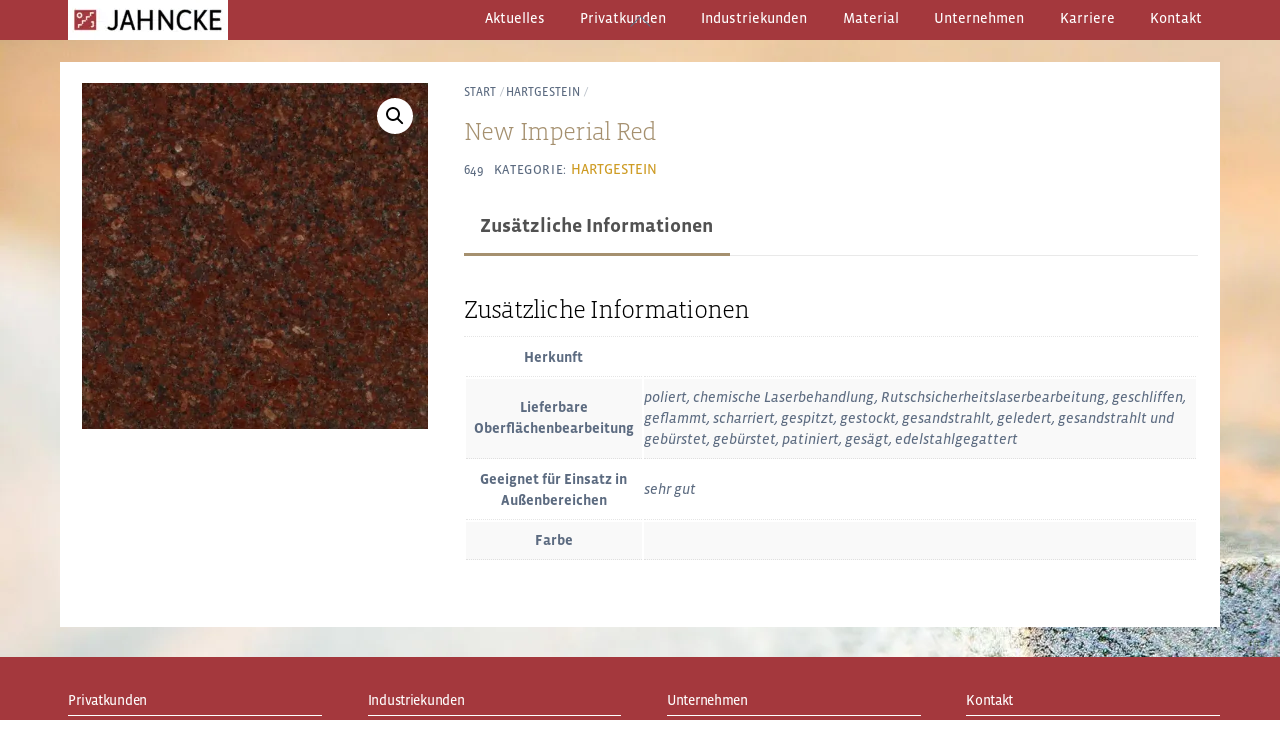

--- FILE ---
content_type: text/html; charset=UTF-8
request_url: https://jahncke-naturstein.de/material/new-imperial-red/
body_size: 14510
content:
<!DOCTYPE html>
<html lang="de">
<head>
        <meta charset="UTF-8">
        <meta name="viewport" content="width=device-width, initial-scale=1, minimum-scale=1">
        <style id="tb_inline_styles" data-no-optimize="1">.tb_animation_on{overflow-x:hidden}.themify_builder .wow{visibility:hidden;animation-fill-mode:both}[data-tf-animation]{will-change:transform,opacity,visibility}.themify_builder .tf_lax_done{transition-duration:.8s;transition-timing-function:cubic-bezier(.165,.84,.44,1)}[data-sticky-active].tb_sticky_scroll_active{z-index:1}[data-sticky-active].tb_sticky_scroll_active .hide-on-stick{display:none}@media(min-width:1281px){.hide-desktop{width:0!important;height:0!important;padding:0!important;visibility:hidden!important;margin:0!important;display:table-column!important;background:0!important;content-visibility:hidden;overflow:hidden!important}}@media(min-width:769px) and (max-width:1280px){.hide-tablet_landscape{width:0!important;height:0!important;padding:0!important;visibility:hidden!important;margin:0!important;display:table-column!important;background:0!important;content-visibility:hidden;overflow:hidden!important}}@media(min-width:681px) and (max-width:768px){.hide-tablet{width:0!important;height:0!important;padding:0!important;visibility:hidden!important;margin:0!important;display:table-column!important;background:0!important;content-visibility:hidden;overflow:hidden!important}}@media(max-width:680px){.hide-mobile{width:0!important;height:0!important;padding:0!important;visibility:hidden!important;margin:0!important;display:table-column!important;background:0!important;content-visibility:hidden;overflow:hidden!important}}@media(max-width:768px){div.module-gallery-grid{--galn:var(--galt)}}@media(max-width:680px){
                .themify_map.tf_map_loaded{width:100%!important}
                .ui.builder_button,.ui.nav li a{padding:.525em 1.15em}
                .fullheight>.row_inner:not(.tb_col_count_1){min-height:0}
                div.module-gallery-grid{--galn:var(--galm);gap:8px}
            }</style><noscript><style>.themify_builder .wow,.wow .tf_lazy{visibility:visible!important}</style></noscript>        <style id="tf_lazy_common" data-no-optimize="1">
                        img{
                max-width:100%;
                height:auto
            }
                                    :where(.tf_in_flx,.tf_flx){display:inline-flex;flex-wrap:wrap;place-items:center}
            .tf_fa,:is(em,i) tf-lottie{display:inline-block;vertical-align:middle}:is(em,i) tf-lottie{width:1.5em;height:1.5em}.tf_fa{width:1em;height:1em;stroke-width:0;stroke:currentColor;overflow:visible;fill:currentColor;pointer-events:none;text-rendering:optimizeSpeed;buffered-rendering:static}#tf_svg symbol{overflow:visible}:where(.tf_lazy){position:relative;visibility:visible;display:block;opacity:.3}.wow .tf_lazy:not(.tf_swiper-slide){visibility:hidden;opacity:1}div.tf_audio_lazy audio{visibility:hidden;height:0;display:inline}.mejs-container{visibility:visible}.tf_iframe_lazy{transition:opacity .3s ease-in-out;min-height:10px}:where(.tf_flx),.tf_swiper-wrapper{display:flex}.tf_swiper-slide{flex-shrink:0;opacity:0;width:100%;height:100%}.tf_swiper-wrapper>br,.tf_lazy.tf_swiper-wrapper .tf_lazy:after,.tf_lazy.tf_swiper-wrapper .tf_lazy:before{display:none}.tf_lazy:after,.tf_lazy:before{content:'';display:inline-block;position:absolute;width:10px!important;height:10px!important;margin:0 3px;top:50%!important;inset-inline:auto 50%!important;border-radius:100%;background-color:currentColor;visibility:visible;animation:tf-hrz-loader infinite .75s cubic-bezier(.2,.68,.18,1.08)}.tf_lazy:after{width:6px!important;height:6px!important;inset-inline:50% auto!important;margin-top:3px;animation-delay:-.4s}@keyframes tf-hrz-loader{0%,100%{transform:scale(1);opacity:1}50%{transform:scale(.1);opacity:.6}}.tf_lazy_lightbox{position:fixed;background:rgba(11,11,11,.8);color:#ccc;top:0;left:0;display:flex;align-items:center;justify-content:center;z-index:999}.tf_lazy_lightbox .tf_lazy:after,.tf_lazy_lightbox .tf_lazy:before{background:#fff}.tf_vd_lazy,tf-lottie{display:flex;flex-wrap:wrap}tf-lottie{aspect-ratio:1.777}.tf_w.tf_vd_lazy video{width:100%;height:auto;position:static;object-fit:cover}
        </style>
        <link rel="dns-prefetch" href="//cdn.hu-manity.co" />
		<!-- Cookie Compliance -->
		<script type="text/javascript">var huOptions = {"appID":"jahncke-natursteinde-ea59f2a","currentLanguage":"de","blocking":false,"globalCookie":false,"isAdmin":false,"privacyConsent":true,"forms":[]};</script>
		<script type="text/javascript" src="https://cdn.hu-manity.co/hu-banner.min.js"></script><title>New Imperial Red | Jahncke — Wir lieben Stein</title>
<script type="text/template" id="tmpl-variation-template">
	<div class="woocommerce-variation-description">{{{ data.variation.variation_description }}}</div>
	<div class="woocommerce-variation-price">{{{ data.variation.price_html }}}</div>
	<div class="woocommerce-variation-availability">{{{ data.variation.availability_html }}}</div>
</script>
<script type="text/template" id="tmpl-unavailable-variation-template">
	<p role="alert">Dieses Produkt ist leider nicht verfügbar. Bitte wähle eine andere Kombination.</p>
</script>
<meta name='robots' content='max-image-preview:large' />
<link rel="alternate" type="application/rss+xml" title="Jahncke — Wir lieben Stein &raquo; Feed" href="https://jahncke-naturstein.de/feed/" />
<link rel="alternate" type="application/rss+xml" title="Jahncke — Wir lieben Stein &raquo; Kommentar-Feed" href="https://jahncke-naturstein.de/comments/feed/" />
<link rel="alternate" title="oEmbed (JSON)" type="application/json+oembed" href="https://jahncke-naturstein.de/wp-json/oembed/1.0/embed?url=https%3A%2F%2Fjahncke-naturstein.de%2Fmaterial%2Fnew-imperial-red%2F" />
<link rel="alternate" title="oEmbed (XML)" type="text/xml+oembed" href="https://jahncke-naturstein.de/wp-json/oembed/1.0/embed?url=https%3A%2F%2Fjahncke-naturstein.de%2Fmaterial%2Fnew-imperial-red%2F&#038;format=xml" />
<style id='wp-img-auto-sizes-contain-inline-css'>
img:is([sizes=auto i],[sizes^="auto," i]){contain-intrinsic-size:3000px 1500px}
/*# sourceURL=wp-img-auto-sizes-contain-inline-css */
</style>
<style id='global-styles-inline-css'>
:root{--wp--preset--aspect-ratio--square: 1;--wp--preset--aspect-ratio--4-3: 4/3;--wp--preset--aspect-ratio--3-4: 3/4;--wp--preset--aspect-ratio--3-2: 3/2;--wp--preset--aspect-ratio--2-3: 2/3;--wp--preset--aspect-ratio--16-9: 16/9;--wp--preset--aspect-ratio--9-16: 9/16;--wp--preset--color--black: #000000;--wp--preset--color--cyan-bluish-gray: #abb8c3;--wp--preset--color--white: #ffffff;--wp--preset--color--pale-pink: #f78da7;--wp--preset--color--vivid-red: #cf2e2e;--wp--preset--color--luminous-vivid-orange: #ff6900;--wp--preset--color--luminous-vivid-amber: #fcb900;--wp--preset--color--light-green-cyan: #7bdcb5;--wp--preset--color--vivid-green-cyan: #00d084;--wp--preset--color--pale-cyan-blue: #8ed1fc;--wp--preset--color--vivid-cyan-blue: #0693e3;--wp--preset--color--vivid-purple: #9b51e0;--wp--preset--gradient--vivid-cyan-blue-to-vivid-purple: linear-gradient(135deg,rgb(6,147,227) 0%,rgb(155,81,224) 100%);--wp--preset--gradient--light-green-cyan-to-vivid-green-cyan: linear-gradient(135deg,rgb(122,220,180) 0%,rgb(0,208,130) 100%);--wp--preset--gradient--luminous-vivid-amber-to-luminous-vivid-orange: linear-gradient(135deg,rgb(252,185,0) 0%,rgb(255,105,0) 100%);--wp--preset--gradient--luminous-vivid-orange-to-vivid-red: linear-gradient(135deg,rgb(255,105,0) 0%,rgb(207,46,46) 100%);--wp--preset--gradient--very-light-gray-to-cyan-bluish-gray: linear-gradient(135deg,rgb(238,238,238) 0%,rgb(169,184,195) 100%);--wp--preset--gradient--cool-to-warm-spectrum: linear-gradient(135deg,rgb(74,234,220) 0%,rgb(151,120,209) 20%,rgb(207,42,186) 40%,rgb(238,44,130) 60%,rgb(251,105,98) 80%,rgb(254,248,76) 100%);--wp--preset--gradient--blush-light-purple: linear-gradient(135deg,rgb(255,206,236) 0%,rgb(152,150,240) 100%);--wp--preset--gradient--blush-bordeaux: linear-gradient(135deg,rgb(254,205,165) 0%,rgb(254,45,45) 50%,rgb(107,0,62) 100%);--wp--preset--gradient--luminous-dusk: linear-gradient(135deg,rgb(255,203,112) 0%,rgb(199,81,192) 50%,rgb(65,88,208) 100%);--wp--preset--gradient--pale-ocean: linear-gradient(135deg,rgb(255,245,203) 0%,rgb(182,227,212) 50%,rgb(51,167,181) 100%);--wp--preset--gradient--electric-grass: linear-gradient(135deg,rgb(202,248,128) 0%,rgb(113,206,126) 100%);--wp--preset--gradient--midnight: linear-gradient(135deg,rgb(2,3,129) 0%,rgb(40,116,252) 100%);--wp--preset--font-size--small: 13px;--wp--preset--font-size--medium: clamp(14px, 0.875rem + ((1vw - 3.2px) * 0.469), 20px);--wp--preset--font-size--large: clamp(22.041px, 1.378rem + ((1vw - 3.2px) * 1.091), 36px);--wp--preset--font-size--x-large: clamp(25.014px, 1.563rem + ((1vw - 3.2px) * 1.327), 42px);--wp--preset--font-family--system-font: -apple-system,BlinkMacSystemFont,"Segoe UI",Roboto,Oxygen-Sans,Ubuntu,Cantarell,"Helvetica Neue",sans-serif;--wp--preset--spacing--20: 0.44rem;--wp--preset--spacing--30: 0.67rem;--wp--preset--spacing--40: 1rem;--wp--preset--spacing--50: 1.5rem;--wp--preset--spacing--60: 2.25rem;--wp--preset--spacing--70: 3.38rem;--wp--preset--spacing--80: 5.06rem;--wp--preset--shadow--natural: 6px 6px 9px rgba(0, 0, 0, 0.2);--wp--preset--shadow--deep: 12px 12px 50px rgba(0, 0, 0, 0.4);--wp--preset--shadow--sharp: 6px 6px 0px rgba(0, 0, 0, 0.2);--wp--preset--shadow--outlined: 6px 6px 0px -3px rgb(255, 255, 255), 6px 6px rgb(0, 0, 0);--wp--preset--shadow--crisp: 6px 6px 0px rgb(0, 0, 0);}:where(body) { margin: 0; }.wp-site-blocks > .alignleft { float: left; margin-right: 2em; }.wp-site-blocks > .alignright { float: right; margin-left: 2em; }.wp-site-blocks > .aligncenter { justify-content: center; margin-left: auto; margin-right: auto; }:where(.wp-site-blocks) > * { margin-block-start: 24px; margin-block-end: 0; }:where(.wp-site-blocks) > :first-child { margin-block-start: 0; }:where(.wp-site-blocks) > :last-child { margin-block-end: 0; }:root { --wp--style--block-gap: 24px; }:root :where(.is-layout-flow) > :first-child{margin-block-start: 0;}:root :where(.is-layout-flow) > :last-child{margin-block-end: 0;}:root :where(.is-layout-flow) > *{margin-block-start: 24px;margin-block-end: 0;}:root :where(.is-layout-constrained) > :first-child{margin-block-start: 0;}:root :where(.is-layout-constrained) > :last-child{margin-block-end: 0;}:root :where(.is-layout-constrained) > *{margin-block-start: 24px;margin-block-end: 0;}:root :where(.is-layout-flex){gap: 24px;}:root :where(.is-layout-grid){gap: 24px;}.is-layout-flow > .alignleft{float: left;margin-inline-start: 0;margin-inline-end: 2em;}.is-layout-flow > .alignright{float: right;margin-inline-start: 2em;margin-inline-end: 0;}.is-layout-flow > .aligncenter{margin-left: auto !important;margin-right: auto !important;}.is-layout-constrained > .alignleft{float: left;margin-inline-start: 0;margin-inline-end: 2em;}.is-layout-constrained > .alignright{float: right;margin-inline-start: 2em;margin-inline-end: 0;}.is-layout-constrained > .aligncenter{margin-left: auto !important;margin-right: auto !important;}.is-layout-constrained > :where(:not(.alignleft):not(.alignright):not(.alignfull)){margin-left: auto !important;margin-right: auto !important;}body .is-layout-flex{display: flex;}.is-layout-flex{flex-wrap: wrap;align-items: center;}.is-layout-flex > :is(*, div){margin: 0;}body .is-layout-grid{display: grid;}.is-layout-grid > :is(*, div){margin: 0;}body{font-family: var(--wp--preset--font-family--system-font);font-size: var(--wp--preset--font-size--medium);line-height: 1.6;padding-top: 0px;padding-right: 0px;padding-bottom: 0px;padding-left: 0px;}a:where(:not(.wp-element-button)){text-decoration: underline;}:root :where(.wp-element-button, .wp-block-button__link){background-color: #32373c;border-width: 0;color: #fff;font-family: inherit;font-size: inherit;font-style: inherit;font-weight: inherit;letter-spacing: inherit;line-height: inherit;padding-top: calc(0.667em + 2px);padding-right: calc(1.333em + 2px);padding-bottom: calc(0.667em + 2px);padding-left: calc(1.333em + 2px);text-decoration: none;text-transform: inherit;}.has-black-color{color: var(--wp--preset--color--black) !important;}.has-cyan-bluish-gray-color{color: var(--wp--preset--color--cyan-bluish-gray) !important;}.has-white-color{color: var(--wp--preset--color--white) !important;}.has-pale-pink-color{color: var(--wp--preset--color--pale-pink) !important;}.has-vivid-red-color{color: var(--wp--preset--color--vivid-red) !important;}.has-luminous-vivid-orange-color{color: var(--wp--preset--color--luminous-vivid-orange) !important;}.has-luminous-vivid-amber-color{color: var(--wp--preset--color--luminous-vivid-amber) !important;}.has-light-green-cyan-color{color: var(--wp--preset--color--light-green-cyan) !important;}.has-vivid-green-cyan-color{color: var(--wp--preset--color--vivid-green-cyan) !important;}.has-pale-cyan-blue-color{color: var(--wp--preset--color--pale-cyan-blue) !important;}.has-vivid-cyan-blue-color{color: var(--wp--preset--color--vivid-cyan-blue) !important;}.has-vivid-purple-color{color: var(--wp--preset--color--vivid-purple) !important;}.has-black-background-color{background-color: var(--wp--preset--color--black) !important;}.has-cyan-bluish-gray-background-color{background-color: var(--wp--preset--color--cyan-bluish-gray) !important;}.has-white-background-color{background-color: var(--wp--preset--color--white) !important;}.has-pale-pink-background-color{background-color: var(--wp--preset--color--pale-pink) !important;}.has-vivid-red-background-color{background-color: var(--wp--preset--color--vivid-red) !important;}.has-luminous-vivid-orange-background-color{background-color: var(--wp--preset--color--luminous-vivid-orange) !important;}.has-luminous-vivid-amber-background-color{background-color: var(--wp--preset--color--luminous-vivid-amber) !important;}.has-light-green-cyan-background-color{background-color: var(--wp--preset--color--light-green-cyan) !important;}.has-vivid-green-cyan-background-color{background-color: var(--wp--preset--color--vivid-green-cyan) !important;}.has-pale-cyan-blue-background-color{background-color: var(--wp--preset--color--pale-cyan-blue) !important;}.has-vivid-cyan-blue-background-color{background-color: var(--wp--preset--color--vivid-cyan-blue) !important;}.has-vivid-purple-background-color{background-color: var(--wp--preset--color--vivid-purple) !important;}.has-black-border-color{border-color: var(--wp--preset--color--black) !important;}.has-cyan-bluish-gray-border-color{border-color: var(--wp--preset--color--cyan-bluish-gray) !important;}.has-white-border-color{border-color: var(--wp--preset--color--white) !important;}.has-pale-pink-border-color{border-color: var(--wp--preset--color--pale-pink) !important;}.has-vivid-red-border-color{border-color: var(--wp--preset--color--vivid-red) !important;}.has-luminous-vivid-orange-border-color{border-color: var(--wp--preset--color--luminous-vivid-orange) !important;}.has-luminous-vivid-amber-border-color{border-color: var(--wp--preset--color--luminous-vivid-amber) !important;}.has-light-green-cyan-border-color{border-color: var(--wp--preset--color--light-green-cyan) !important;}.has-vivid-green-cyan-border-color{border-color: var(--wp--preset--color--vivid-green-cyan) !important;}.has-pale-cyan-blue-border-color{border-color: var(--wp--preset--color--pale-cyan-blue) !important;}.has-vivid-cyan-blue-border-color{border-color: var(--wp--preset--color--vivid-cyan-blue) !important;}.has-vivid-purple-border-color{border-color: var(--wp--preset--color--vivid-purple) !important;}.has-vivid-cyan-blue-to-vivid-purple-gradient-background{background: var(--wp--preset--gradient--vivid-cyan-blue-to-vivid-purple) !important;}.has-light-green-cyan-to-vivid-green-cyan-gradient-background{background: var(--wp--preset--gradient--light-green-cyan-to-vivid-green-cyan) !important;}.has-luminous-vivid-amber-to-luminous-vivid-orange-gradient-background{background: var(--wp--preset--gradient--luminous-vivid-amber-to-luminous-vivid-orange) !important;}.has-luminous-vivid-orange-to-vivid-red-gradient-background{background: var(--wp--preset--gradient--luminous-vivid-orange-to-vivid-red) !important;}.has-very-light-gray-to-cyan-bluish-gray-gradient-background{background: var(--wp--preset--gradient--very-light-gray-to-cyan-bluish-gray) !important;}.has-cool-to-warm-spectrum-gradient-background{background: var(--wp--preset--gradient--cool-to-warm-spectrum) !important;}.has-blush-light-purple-gradient-background{background: var(--wp--preset--gradient--blush-light-purple) !important;}.has-blush-bordeaux-gradient-background{background: var(--wp--preset--gradient--blush-bordeaux) !important;}.has-luminous-dusk-gradient-background{background: var(--wp--preset--gradient--luminous-dusk) !important;}.has-pale-ocean-gradient-background{background: var(--wp--preset--gradient--pale-ocean) !important;}.has-electric-grass-gradient-background{background: var(--wp--preset--gradient--electric-grass) !important;}.has-midnight-gradient-background{background: var(--wp--preset--gradient--midnight) !important;}.has-small-font-size{font-size: var(--wp--preset--font-size--small) !important;}.has-medium-font-size{font-size: var(--wp--preset--font-size--medium) !important;}.has-large-font-size{font-size: var(--wp--preset--font-size--large) !important;}.has-x-large-font-size{font-size: var(--wp--preset--font-size--x-large) !important;}.has-system-font-font-family{font-family: var(--wp--preset--font-family--system-font) !important;}
:root :where(.wp-block-pullquote){font-size: clamp(0.984em, 0.984rem + ((1vw - 0.2em) * 0.645), 1.5em);line-height: 1.6;}
/*# sourceURL=global-styles-inline-css */
</style>
<link rel="preload" href="https://hb.wpmucdn.com/jahncke-naturstein.de/0286fb23-96f0-40fc-93d5-53d1b6e75518.css" as="style"><link rel='stylesheet' id='ardtdw_widget_css-css' href='https://hb.wpmucdn.com/jahncke-naturstein.de/0286fb23-96f0-40fc-93d5-53d1b6e75518.css' media='all' />
<style id='woocommerce-inline-inline-css'>
.woocommerce form .form-row .required { visibility: visible; }
/*# sourceURL=woocommerce-inline-inline-css */
</style>
<!--n2css--><!--n2js--><script src="https://hb.wpmucdn.com/jahncke-naturstein.de/a309c617-3bd5-462e-9808-ca1083989a8e.js" id="jquery-core-js"></script>
<script src="https://hb.wpmucdn.com/jahncke-naturstein.de/5393552d-5229-4f78-8743-2e7af7fb5aae.js" id="jquery-migrate-js"></script>
<script src="https://hb.wpmucdn.com/jahncke-naturstein.de/f5cd4b5e-7f89-4e43-8ce8-b036055a31c3.js" id="wphb-1-js"></script>
<link rel="https://api.w.org/" href="https://jahncke-naturstein.de/wp-json/" /><link rel="alternate" title="JSON" type="application/json" href="https://jahncke-naturstein.de/wp-json/wp/v2/product/6228" /><link rel="EditURI" type="application/rsd+xml" title="RSD" href="https://jahncke-naturstein.de/xmlrpc.php?rsd" />

	<style>
	@keyframes themifyAnimatedBG{
		0%{background-color:#33baab}100%{background-color:#e33b9e}50%{background-color:#4961d7}33.3%{background-color:#2ea85c}25%{background-color:#2bb8ed}20%{background-color:#dd5135}
	}
	.module_row.animated-bg{
		animation:themifyAnimatedBG 30000ms infinite alternate
	}
	</style>
		<noscript><style>.woocommerce-product-gallery{ opacity: 1 !important; }</style></noscript>
	<style>.recentcomments a{display:inline !important;padding:0 !important;margin:0 !important;}</style><!-- SEO meta tags powered by SmartCrawl https://wpmudev.com/project/smartcrawl-wordpress-seo/ -->
<link rel="canonical" href="https://jahncke-naturstein.de/material/new-imperial-red/" />
<script type="application/ld+json">{"@context":"https:\/\/schema.org","@graph":[{"@type":"Organization","@id":"https:\/\/jahncke-naturstein.de\/#schema-publishing-organization","url":"https:\/\/jahncke-naturstein.de","name":"Jahncke \u2014 Wir lieben Stein"},{"@type":"WebSite","@id":"https:\/\/jahncke-naturstein.de\/#schema-website","url":"https:\/\/jahncke-naturstein.de","name":"Jahncke \u2014 Wir lieben Stein","encoding":"UTF-8","potentialAction":{"@type":"SearchAction","target":"https:\/\/jahncke-naturstein.de\/search\/{search_term_string}\/","query-input":"required name=search_term_string"}},{"@type":"BreadcrumbList","@id":"https:\/\/jahncke-naturstein.de\/material\/new-imperial-red?page&product=new-imperial-red&post_type=product&name=new-imperial-red\/#breadcrumb","itemListElement":[{"@type":"ListItem","position":1,"name":"Home","item":"https:\/\/jahncke-naturstein.de"},{"@type":"ListItem","position":2,"name":"Material-Katalog","item":"https:\/\/jahncke-naturstein.de\/material-katalog\/"},{"@type":"ListItem","position":3,"name":"New Imperial Red"}]},{"@type":"Person","@id":"https:\/\/jahncke-naturstein.de\/author\/master\/#schema-author","name":"stefan","url":"https:\/\/jahncke-naturstein.de\/author\/master\/"}]}</script>
<meta name="twitter:card" content="summary_large_image" />
<meta name="twitter:title" content="New Imperial Red | Jahncke — Wir lieben Stein" />
<meta name="twitter:image" content="https://jahncke-naturstein.de/wp-content/uploads/2020/02/11_064_new_imperial_red_hartgestein.jpg" />
<!-- /SEO -->
<!-- BEGIN Adobe Fonts for WordPress --><script>
  (function(d) {
    var config = {
      kitId: 'hcn4log',
      scriptTimeout: 3000,
      async: true
    },
    h=d.documentElement,t=setTimeout(function(){h.className=h.className.replace(/\bwf-loading\b/g,"")+" wf-inactive";},config.scriptTimeout),tk=d.createElement("script"),f=false,s=d.getElementsByTagName("script")[0],a;h.className+=" wf-loading";tk.src='https://use.typekit.net/'+config.kitId+'.js';tk.async=true;tk.onload=tk.onreadystatechange=function(){a=this.readyState;if(f||a&&a!="complete"&&a!="loaded")return;f=true;clearTimeout(t);try{Typekit.load(config)}catch(e){}};s.parentNode.insertBefore(tk,s)
  })(document);
</script><!-- END Adobe Fonts for WordPress --><link rel="prefetch" href="https://jahncke-naturstein.de/wp-content/themes/themify-ultra/js/themify-script.js?ver=8.0.8" as="script" fetchpriority="low"><link rel="prefetch" href="https://jahncke-naturstein.de/wp-content/themes/themify-ultra/themify/js/modules/themify-sidemenu.js?ver=8.2.0" as="script" fetchpriority="low"><link rel="prefetch" href="https://jahncke-naturstein.de/wp-content/themes/themify-ultra/js/modules/wc.js?ver=8.0.8" as="script" fetchpriority="low"><link rel="prefetch" href="https://jahncke-naturstein.de/wp-content/themes/themify-ultra/themify/themify-builder/js/modules/menu.js?ver=8.2.0" as="script" fetchpriority="low"><link rel="preload" href="https://jahncke-naturstein.de/wp-content/themes/themify-ultra/themify/themify-builder/js/themify-builder-script.js?ver=8.2.0" as="script" fetchpriority="low"><style id="tf_gf_fonts_style">@font-face{font-family:'Poppins';font-style:italic;font-display:swap;src:url(https://fonts.gstatic.com/s/poppins/v23/pxiGyp8kv8JHgFVrJJLucXtAKPY.woff2) format('woff2');unicode-range:U+0900-097F,U+1CD0-1CF9,U+200C-200D,U+20A8,U+20B9,U+20F0,U+25CC,U+A830-A839,U+A8E0-A8FF,U+11B00-11B09;}@font-face{font-family:'Poppins';font-style:italic;font-display:swap;src:url(https://fonts.gstatic.com/s/poppins/v23/pxiGyp8kv8JHgFVrJJLufntAKPY.woff2) format('woff2');unicode-range:U+0100-02BA,U+02BD-02C5,U+02C7-02CC,U+02CE-02D7,U+02DD-02FF,U+0304,U+0308,U+0329,U+1D00-1DBF,U+1E00-1E9F,U+1EF2-1EFF,U+2020,U+20A0-20AB,U+20AD-20C0,U+2113,U+2C60-2C7F,U+A720-A7FF;}@font-face{font-family:'Poppins';font-style:italic;font-display:swap;src:url(https://fonts.gstatic.com/s/poppins/v23/pxiGyp8kv8JHgFVrJJLucHtA.woff2) format('woff2');unicode-range:U+0000-00FF,U+0131,U+0152-0153,U+02BB-02BC,U+02C6,U+02DA,U+02DC,U+0304,U+0308,U+0329,U+2000-206F,U+20AC,U+2122,U+2191,U+2193,U+2212,U+2215,U+FEFF,U+FFFD;}@font-face{font-family:'Poppins';font-style:italic;font-weight:500;font-display:swap;src:url(https://fonts.gstatic.com/s/poppins/v23/pxiDyp8kv8JHgFVrJJLmg1hVFteOcEg.woff2) format('woff2');unicode-range:U+0900-097F,U+1CD0-1CF9,U+200C-200D,U+20A8,U+20B9,U+20F0,U+25CC,U+A830-A839,U+A8E0-A8FF,U+11B00-11B09;}@font-face{font-family:'Poppins';font-style:italic;font-weight:500;font-display:swap;src:url(https://fonts.gstatic.com/s/poppins/v23/pxiDyp8kv8JHgFVrJJLmg1hVGdeOcEg.woff2) format('woff2');unicode-range:U+0100-02BA,U+02BD-02C5,U+02C7-02CC,U+02CE-02D7,U+02DD-02FF,U+0304,U+0308,U+0329,U+1D00-1DBF,U+1E00-1E9F,U+1EF2-1EFF,U+2020,U+20A0-20AB,U+20AD-20C0,U+2113,U+2C60-2C7F,U+A720-A7FF;}@font-face{font-family:'Poppins';font-style:italic;font-weight:500;font-display:swap;src:url(https://fonts.gstatic.com/s/poppins/v23/pxiDyp8kv8JHgFVrJJLmg1hVF9eO.woff2) format('woff2');unicode-range:U+0000-00FF,U+0131,U+0152-0153,U+02BB-02BC,U+02C6,U+02DA,U+02DC,U+0304,U+0308,U+0329,U+2000-206F,U+20AC,U+2122,U+2191,U+2193,U+2212,U+2215,U+FEFF,U+FFFD;}@font-face{font-family:'Poppins';font-style:italic;font-weight:700;font-display:swap;src:url(https://fonts.gstatic.com/s/poppins/v23/pxiDyp8kv8JHgFVrJJLmy15VFteOcEg.woff2) format('woff2');unicode-range:U+0900-097F,U+1CD0-1CF9,U+200C-200D,U+20A8,U+20B9,U+20F0,U+25CC,U+A830-A839,U+A8E0-A8FF,U+11B00-11B09;}@font-face{font-family:'Poppins';font-style:italic;font-weight:700;font-display:swap;src:url(https://fonts.gstatic.com/s/poppins/v23/pxiDyp8kv8JHgFVrJJLmy15VGdeOcEg.woff2) format('woff2');unicode-range:U+0100-02BA,U+02BD-02C5,U+02C7-02CC,U+02CE-02D7,U+02DD-02FF,U+0304,U+0308,U+0329,U+1D00-1DBF,U+1E00-1E9F,U+1EF2-1EFF,U+2020,U+20A0-20AB,U+20AD-20C0,U+2113,U+2C60-2C7F,U+A720-A7FF;}@font-face{font-family:'Poppins';font-style:italic;font-weight:700;font-display:swap;src:url(https://fonts.gstatic.com/s/poppins/v23/pxiDyp8kv8JHgFVrJJLmy15VF9eO.woff2) format('woff2');unicode-range:U+0000-00FF,U+0131,U+0152-0153,U+02BB-02BC,U+02C6,U+02DA,U+02DC,U+0304,U+0308,U+0329,U+2000-206F,U+20AC,U+2122,U+2191,U+2193,U+2212,U+2215,U+FEFF,U+FFFD;}@font-face{font-family:'Poppins';font-display:swap;src:url(https://fonts.gstatic.com/s/poppins/v23/pxiEyp8kv8JHgFVrJJbecmNE.woff2) format('woff2');unicode-range:U+0900-097F,U+1CD0-1CF9,U+200C-200D,U+20A8,U+20B9,U+20F0,U+25CC,U+A830-A839,U+A8E0-A8FF,U+11B00-11B09;}@font-face{font-family:'Poppins';font-display:swap;src:url(https://fonts.gstatic.com/s/poppins/v23/pxiEyp8kv8JHgFVrJJnecmNE.woff2) format('woff2');unicode-range:U+0100-02BA,U+02BD-02C5,U+02C7-02CC,U+02CE-02D7,U+02DD-02FF,U+0304,U+0308,U+0329,U+1D00-1DBF,U+1E00-1E9F,U+1EF2-1EFF,U+2020,U+20A0-20AB,U+20AD-20C0,U+2113,U+2C60-2C7F,U+A720-A7FF;}@font-face{font-family:'Poppins';font-display:swap;src:url(https://fonts.gstatic.com/s/poppins/v23/pxiEyp8kv8JHgFVrJJfecg.woff2) format('woff2');unicode-range:U+0000-00FF,U+0131,U+0152-0153,U+02BB-02BC,U+02C6,U+02DA,U+02DC,U+0304,U+0308,U+0329,U+2000-206F,U+20AC,U+2122,U+2191,U+2193,U+2212,U+2215,U+FEFF,U+FFFD;}@font-face{font-family:'Poppins';font-weight:500;font-display:swap;src:url(https://fonts.gstatic.com/s/poppins/v23/pxiByp8kv8JHgFVrLGT9Z11lFc-K.woff2) format('woff2');unicode-range:U+0900-097F,U+1CD0-1CF9,U+200C-200D,U+20A8,U+20B9,U+20F0,U+25CC,U+A830-A839,U+A8E0-A8FF,U+11B00-11B09;}@font-face{font-family:'Poppins';font-weight:500;font-display:swap;src:url(https://fonts.gstatic.com/s/poppins/v23/pxiByp8kv8JHgFVrLGT9Z1JlFc-K.woff2) format('woff2');unicode-range:U+0100-02BA,U+02BD-02C5,U+02C7-02CC,U+02CE-02D7,U+02DD-02FF,U+0304,U+0308,U+0329,U+1D00-1DBF,U+1E00-1E9F,U+1EF2-1EFF,U+2020,U+20A0-20AB,U+20AD-20C0,U+2113,U+2C60-2C7F,U+A720-A7FF;}@font-face{font-family:'Poppins';font-weight:500;font-display:swap;src:url(https://fonts.gstatic.com/s/poppins/v23/pxiByp8kv8JHgFVrLGT9Z1xlFQ.woff2) format('woff2');unicode-range:U+0000-00FF,U+0131,U+0152-0153,U+02BB-02BC,U+02C6,U+02DA,U+02DC,U+0304,U+0308,U+0329,U+2000-206F,U+20AC,U+2122,U+2191,U+2193,U+2212,U+2215,U+FEFF,U+FFFD;}@font-face{font-family:'Poppins';font-weight:700;font-display:swap;src:url(https://fonts.gstatic.com/s/poppins/v23/pxiByp8kv8JHgFVrLCz7Z11lFc-K.woff2) format('woff2');unicode-range:U+0900-097F,U+1CD0-1CF9,U+200C-200D,U+20A8,U+20B9,U+20F0,U+25CC,U+A830-A839,U+A8E0-A8FF,U+11B00-11B09;}@font-face{font-family:'Poppins';font-weight:700;font-display:swap;src:url(https://fonts.gstatic.com/s/poppins/v23/pxiByp8kv8JHgFVrLCz7Z1JlFc-K.woff2) format('woff2');unicode-range:U+0100-02BA,U+02BD-02C5,U+02C7-02CC,U+02CE-02D7,U+02DD-02FF,U+0304,U+0308,U+0329,U+1D00-1DBF,U+1E00-1E9F,U+1EF2-1EFF,U+2020,U+20A0-20AB,U+20AD-20C0,U+2113,U+2C60-2C7F,U+A720-A7FF;}@font-face{font-family:'Poppins';font-weight:700;font-display:swap;src:url(https://fonts.gstatic.com/s/poppins/v23/pxiByp8kv8JHgFVrLCz7Z1xlFQ.woff2) format('woff2');unicode-range:U+0000-00FF,U+0131,U+0152-0153,U+02BB-02BC,U+02C6,U+02DA,U+02DC,U+0304,U+0308,U+0329,U+2000-206F,U+20AC,U+2122,U+2191,U+2193,U+2212,U+2215,U+FEFF,U+FFFD;}</style><link rel="preload" fetchpriority="high" href="https://jahncke-naturstein.de/wp-content/uploads/themify-concate/3151112677/themify-2091747643.css" as="style"><link fetchpriority="high" id="themify_concate-css" rel="stylesheet" href="https://jahncke-naturstein.de/wp-content/uploads/themify-concate/3151112677/themify-2091747643.css"></head>
<body data-rsssl=1 class="wp-singular product-template-default single single-product postid-6228 wp-theme-themify-ultra theme-themify-ultra cookies-not-set woocommerce woocommerce-page skin-ecommerce sidebar-none default_width no-home woocommerce-js product_cat_hartgestein tb_animation_on ready-view header-none footer-none theme-font-sans-serif footer-off slide-cart sidemenu-active">
<a class="screen-reader-text skip-to-content" href="#tbp_content">Skip to content</a><!-- hook content: themify_body_start --><div class="tb_layout_part_wrap tf_w">
<!--themify_builder_content-->
    <div  class="themify_builder_content themify_builder_content-3935 themify_builder not_editable_builder" data-postid="3935">
                        <div  data-desktop-padding="4%,4%" data-css_id="a4e3665" data-lazy="1" class="module_row themify_builder_row fullwidth_row_container tb_a4e3665 tb_first tf_w">
                        <div class="row_inner col_align_top tb_col_count_2 tf_box tf_rel">
                        <div  data-lazy="1" class="module_column tb-column col3-1 tb_82ba0c1 first">
                    <!-- module image -->
<div  class="module module-image tb_b630949 image-top   tf_mw" data-lazy="1">
        <div class="image-wrap tf_rel tf_mw">
            <a href="https://jahncke-naturstein.de/">
                   <img src="https://jahncke-naturstein.de/wp-content/uploads/2018/05/Jahncke_Logo_160h-160x40.png" width="160" height="40" class="wp-post-image wp-image-209" title="Jahncke_Logo_160h" alt="Logo Otto J. Jahncke GmbH" srcset="https://jahncke-naturstein.de/wp-content/uploads/2018/05/Jahncke_Logo_160h-160x40.png 160w, https://jahncke-naturstein.de/wp-content/uploads/2018/05/Jahncke_Logo_160h-600x150.png 600w" sizes="(max-width: 160px) 100vw, 160px" />        </a>
    
        </div>
    <!-- /image-wrap -->
    
        </div>
<!-- /module image -->        </div>
                    <div  data-lazy="1" class="module_column tb-column col3-2 tb_1ff5c33 last">
                    <!-- module menu -->
<div  class="module module-menu tb_ff6cd20  mobile-menu-slide" data-menu-style="mobile-menu-slide" data-menu-breakpoint="768" data-menu-direction="right" data-element-id="tb_ff6cd20" data-lazy="1">
            <style>
            @media(max-width:768px){
                .tb_ff6cd20 .menu-module-burger{
                    display:inline-block
                }
                .tb_ff6cd20 .module-menu-container{
                    display:none
                }
                .tb_ff6cd20 .module-menu-container.is-open{
                    display:block
                }
            }
        </style>
        <a rel="nofollow" href="#" class="tf_hide menu-module-burger">
            <span class="menu-module-burger-inner tf_inline_b tf_rel"></span>
            <span class="screen-reader-text">Menu</span>
        </a>
        
    <div class="module-menu-container"><ul id="menu-main-menu" class="ui tf_clearfix nav tf_rel tf_scrollbar menu-bar transparent"><li id="menu-item-11140" class="menu-item-page-4439 menu-item menu-item-type-post_type menu-item-object-page menu-item-11140"><a href="https://jahncke-naturstein.de/aktuelles/">Aktuelles</a></li>
<li id="menu-item-11145" class="menu-item-page-24 menu-item menu-item-type-post_type menu-item-object-page menu-item-11145"><a href="https://jahncke-naturstein.de/privatkunden/">Privatkunden</a></li>
<li id="menu-item-11141" class="menu-item-page-26 menu-item menu-item-type-post_type menu-item-object-page menu-item-11141"><a href="https://jahncke-naturstein.de/industriekunden/">Industriekunden</a></li>
<li id="menu-item-11144" class="menu-item-page-327 menu-item menu-item-type-post_type menu-item-object-page menu-item-11144"><a href="https://jahncke-naturstein.de/material/">Material</a></li>
<li id="menu-item-11146" class="menu-item-page-32 menu-item menu-item-type-post_type menu-item-object-page menu-item-11146"><a href="https://jahncke-naturstein.de/unternehmen/">Unternehmen</a></li>
<li id="menu-item-11142" class="menu-item-page-344 menu-item menu-item-type-post_type menu-item-object-page menu-item-11142"><a href="https://jahncke-naturstein.de/karriere/">Karriere</a></li>
<li id="menu-item-11143" class="menu-item-page-34 menu-item menu-item-type-post_type menu-item-object-page menu-item-11143"><a href="https://jahncke-naturstein.de/kontakt/">Kontakt</a></li>
</ul></div>        <style>
            .mobile-menu-module[data-module="tb_ff6cd20"]{
                right:-300px            }
        </style>
    </div>
<!-- /module menu -->
        </div>
                        </div>
        </div>
            </div>
<!--/themify_builder_content-->
</div>
<!-- /hook content: themify_body_start --><svg id="tf_svg" style="display:none"><defs><symbol id="tf-ti-search" viewBox="0 0 32 32"><path d="m31.25 29.875-1.313 1.313-9.75-9.75a12.019 12.019 0 0 1-7.938 3c-6.75 0-12.25-5.5-12.25-12.25 0-3.25 1.25-6.375 3.563-8.688C5.875 1.25 8.937-.063 12.25-.063c6.75 0 12.25 5.5 12.25 12.25 0 3-1.125 5.813-3 7.938zm-19-7.312c5.688 0 10.313-4.688 10.313-10.375S17.938 1.813 12.25 1.813c-2.813 0-5.375 1.125-7.313 3.063-2 1.938-3.063 4.563-3.063 7.313 0 5.688 4.625 10.375 10.375 10.375z"/></symbol></defs></svg><script> </script><div class="tf_search_form tf_search_overlay">
    <form role="search" method="get" id="searchform" class="tf_rel  tf_hide" action="https://jahncke-naturstein.de/">
            <div class="tf_icon_wrap icon-search"><svg  aria-label="Search" class="tf_fa tf-ti-search" role="img"><use href="#tf-ti-search"></use></svg></div>
            <input type="text" name="s" id="s" title="Search" placeholder="Search" value="" />

            
        
    </form>
</div>
<div id="pagewrap" class="tf_box hfeed site">
	
	<div id="body" class="tf_box tf_clear tf_mw tf_clearfix">
		
	<!-- Builder Pro Template Start: Material Detail Page --><main id="tbp_content" class="tbp_template post-6228 product type-product status-publish has-post-thumbnail product_cat-hartgestein has-post-title has-post-date has-post-category has-post-tag has-post-comment no-post-author  first instock shipping-taxable product-type-simple" data-label="disabled"><!--themify_builder_content-->
<div id="themify_builder_content-4420" data-postid="4420" class="themify_builder_content themify_builder_content-4420 themify_builder tf_clear">
                    <div  data-lazy="1" class="module_row themify_builder_row tb_uhux266 tf_w">
                        <div class="row_inner col_align_top tb_col_count_1 tf_box tf_rel">
                        <div  data-lazy="1" class="module_column tb-column col-full tb_lt68267 first">
                            <div  data-lazy="1" class="module_subrow themify_builder_sub_row tf_w col_align_top tb_col_count_2 tb_0dub657">
                <div  data-lazy="1" class="module_column sub_column tb_im82660 first">
                    <!-- Product Image module -->
<div  class="module module-product-image tb_lxov949   thumb-img-bottom " data-lazy="1">
	<div class="product ">
						<div class="image-wrap woocommerce-product-gallery image-wrap woocommerce-product-gallery--with-images woocommerce-product-gallery--columns-4 images" data-columns="4">
			<figure class="woocommerce-product-gallery__wrapper">
				<div data-thumb="https://jahncke-naturstein.de/wp-content/uploads/2020/02/11_064_new_imperial_red_hartgestein.jpg" data-thumb-alt="New Imperial Red" data-thumb-srcset="https://jahncke-naturstein.de/wp-content/uploads/2020/02/11_064_new_imperial_red_hartgestein.jpg 1000w, https://jahncke-naturstein.de/wp-content/uploads/2020/02/11_064_new_imperial_red_hartgestein-300x300.jpg 300w, https://jahncke-naturstein.de/wp-content/uploads/2020/02/11_064_new_imperial_red_hartgestein-150x150.jpg 150w, https://jahncke-naturstein.de/wp-content/uploads/2020/02/11_064_new_imperial_red_hartgestein-768x768.jpg 768w, https://jahncke-naturstein.de/wp-content/uploads/2020/02/11_064_new_imperial_red_hartgestein-600x600.jpg 600w, https://jahncke-naturstein.de/wp-content/uploads/2020/02/11_064_new_imperial_red_hartgestein-100x100.jpg 100w, https://jahncke-naturstein.de/wp-content/uploads/2020/02/11_064_new_imperial_red_hartgestein-200x200.jpg 200w"  data-thumb-sizes="(max-width: 200px) 100vw, 200px" class="woocommerce-product-gallery__image"><a href="https://jahncke-naturstein.de/wp-content/uploads/2020/02/11_064_new_imperial_red_hartgestein.jpg"><img width="600" height="600" src="https://jahncke-naturstein.de/wp-content/uploads/2020/02/11_064_new_imperial_red_hartgestein-600x600.jpg" class="wp-post-image" alt="New Imperial Red" data-caption="" data-src="https://jahncke-naturstein.de/wp-content/uploads/2020/02/11_064_new_imperial_red_hartgestein.jpg" data-large_image="https://jahncke-naturstein.de/wp-content/uploads/2020/02/11_064_new_imperial_red_hartgestein.jpg" data-large_image_width="1000" data-large_image_height="1000" decoding="async" srcset="https://jahncke-naturstein.de/wp-content/uploads/2020/02/11_064_new_imperial_red_hartgestein-600x600.jpg 600w, https://jahncke-naturstein.de/wp-content/uploads/2020/02/11_064_new_imperial_red_hartgestein-300x300.jpg 300w, https://jahncke-naturstein.de/wp-content/uploads/2020/02/11_064_new_imperial_red_hartgestein-150x150.jpg 150w, https://jahncke-naturstein.de/wp-content/uploads/2020/02/11_064_new_imperial_red_hartgestein-768x768.jpg 768w, https://jahncke-naturstein.de/wp-content/uploads/2020/02/11_064_new_imperial_red_hartgestein-100x100.jpg 100w, https://jahncke-naturstein.de/wp-content/uploads/2020/02/11_064_new_imperial_red_hartgestein-200x200.jpg 200w, https://jahncke-naturstein.de/wp-content/uploads/2020/02/11_064_new_imperial_red_hartgestein.jpg 1000w" sizes="(max-width: 600px) 100vw, 600px" /></a></div>																				</figure>
		</div>
</div>
</div>
<!-- /Product Image module -->
        </div>
                    <div  data-lazy="1" class="module_column sub_column tb_hj69662 last">
                    <!-- WooCommerce Breadcrumb module -->
<div  class="module module-woocommerce-breadcrumb tb_a1aa959 " data-lazy="1">
	<nav class="woocommerce-breadcrumb" aria-label="Breadcrumb"><a href="https://jahncke-naturstein.de">Start</a> / <a href="https://jahncke-naturstein.de/material-kategorie/hartgestein/">Hartgestein</a> / New Imperial Red</nav></div>
<!-- /WooCommerce Breadcrumb module -->
<!-- Product Title module -->
<div  class="module module-product-title tb_eoxx889 " data-lazy="1">
	<h2 class="tbp_title">
	<a  href="https://jahncke-naturstein.de/material/new-imperial-red/">
		New Imperial Red		</a>
</h2></div>
<!-- /Product Title module --><!-- Product Meta module -->
<div  class="module module-product-meta tb_fohr795 " data-lazy="1">
	<div class="product_meta">
				<span class="sku_wrapper">
										<span class="sku">649</span>
		</span>
		<span class="posted_in"><span>Kategorie: </span><a href="https://jahncke-naturstein.de/material-kategorie/hartgestein/" rel="tag"><span class="tbp_term_item">Hartgestein</span></a></span>	</div>
</div>
<!-- /Product Meta module -->
<!-- Product Reviews module -->
<div  class="module module-product-reviews tb_qrno916 " data-lazy="1">
		<div class="product tbp_single_tab">
		
	<div class="woocommerce-tabs wc-tabs-wrapper">
		<ul class="tabs wc-tabs" role="tablist">
							<li role="presentation" class="additional_information-tb_qrno916_tab" id="tab-title-additional_information-tb_qrno916">
					<a href="#tab-additional_information-tb_qrno916" role="tab" aria-controls="tab-additional_information-tb_qrno916">
						Zusätzliche Informationen					</a>
				</li>
					</ul>
					<div class="woocommerce-Tabs-panel woocommerce-Tabs-panel--additional_information-tb_qrno916 panel entry-content wc-tab" id="tab-additional_information-tb_qrno916" role="tabpanel" aria-labelledby="tab-title-additional_information-tb_qrno916">
				
	<h2>Zusätzliche Informationen</h2>

<table class="woocommerce-product-attributes shop_attributes" aria-label="Produktdetails">
			<tr class="woocommerce-product-attributes-item woocommerce-product-attributes-item--attribute_herkunft">
			<th class="woocommerce-product-attributes-item__label" scope="row">Herkunft</th>
			<td class="woocommerce-product-attributes-item__value"></td>
		</tr>
			<tr class="woocommerce-product-attributes-item woocommerce-product-attributes-item--attribute_lieferbare-oberfl%c3%a4chenbearbeitung">
			<th class="woocommerce-product-attributes-item__label" scope="row">Lieferbare Oberflächenbearbeitung</th>
			<td class="woocommerce-product-attributes-item__value"><p>poliert, chemische Laserbehandlung, Rutschsicherheitslaserbearbeitung, geschliffen, geflammt, scharriert, gespitzt, gestockt, gesandstrahlt, geledert, gesandstrahlt und gebürstet, gebürstet, patiniert, gesägt, edelstahlgegattert</p>
</td>
		</tr>
			<tr class="woocommerce-product-attributes-item woocommerce-product-attributes-item--attribute_geeignet-f%c3%bcr-einsatz-in-au%c3%9fenbereichen">
			<th class="woocommerce-product-attributes-item__label" scope="row">Geeignet für Einsatz in Außenbereichen</th>
			<td class="woocommerce-product-attributes-item__value"><p>sehr gut</p>
</td>
		</tr>
			<tr class="woocommerce-product-attributes-item woocommerce-product-attributes-item--attribute_farbe">
			<th class="woocommerce-product-attributes-item__label" scope="row">Farbe</th>
			<td class="woocommerce-product-attributes-item__value"></td>
		</tr>
	</table>
			</div>
		
			</div>

	</div>
	</div>
<!-- /Product Reviews module -->        </div>
                    </div>
                </div>
                        </div>
        </div>
        </div>
<!--/themify_builder_content-->
</main><!-- Builder Pro Template End: Material Detail Page -->    </div><!-- /body -->
<div class="back-top tf_textc tf_clearfix back-top-float back-top-hide"><div class="arrow-up"><a aria-label="Back to top" href="#header"><span class="screen-reader-text">Back To Top</span></a></div></div></div><!-- /#pagewrap -->
<!-- hook content: themify_body_end --><div class="tb_layout_part_wrap tf_w">
<!--themify_builder_content-->
    <div  class="themify_builder_content themify_builder_content-4239 themify_builder not_editable_builder" data-postid="4239">
                        <div  data-lazy="1" class="module_row themify_builder_row tb_e0ff3dc tf_w">
                        <div class="row_inner col_align_top tb_col_count_4 tf_box tf_rel">
                        <div  data-lazy="1" class="module_column tb-column col4-1 tb_c3e1481 first">
                    <!-- module text -->
<div  class="module module-text tb_51f41b6   " data-lazy="1">
        <div  class="tb_text_wrap">
        <h5><a href="https://jahncke-naturstein.de/privatkunden/">Privatkunden</a></h5>
<p><br /><a href="https://jahncke-naturstein.de/privatkunden/#aussenbereich">Außenbereich</a><br /><a href="https://jahncke-naturstein.de/privatkunden/#innenbereich">Innenbereich</a></p>
<h5><a href="https://jahncke-naturstein.de/material">Material</a></h5>
<p><br /><a href="https://jahncke-naturstein.de/material-kategorie/hartgestein/" data-wplink-url-error="true">Hartgestein</a><br /><a href="https://jahncke-naturstein.de/material-kategorie/weichgestein/" data-wplink-url-error="true">Weichgestein</a><br /><a href="https://jahncke-naturstein.de/material-kategorie/betonwerkstein/" data-wplink-url-error="true">Betonwerkstein</a><br /><a href="https://jahncke-naturstein.de/material-kategorie/kunststein/" data-wplink-url-error="true">Kunststein</a><br /><a href="https://jahncke-naturstein.de/privatkunden/#ausstellung">Ausstellung</a></p>
<h5><a href="https://jahncke-naturstein.de/pflege-reinigung/">Reinigung und Pflege</a></h5>
<p><br /><a href="https://jahncke-naturstein.de/grundreinigung/">Grundreinigung</a><br /><a href="https://jahncke-naturstein.de/impraegnieren/">Imprägnieren</a><br /><a href="https://jahncke-naturstein.de/versiegeln/">Versiegeln</a></p>    </div>
</div>
<!-- /module text -->        </div>
                    <div  data-lazy="1" class="module_column tb-column col4-1 tb_3ff6946">
                    <!-- module text -->
<div  class="module module-text tb_aa53feb   " data-lazy="1">
        <div  class="tb_text_wrap">
        <h5><a href="https://jahncke-naturstein.de/industriekunden/">Industriekunden</a></h5>
<p><br><a href="https://jahncke-naturstein.de/industriekunden#referenzen">Referenzen</a><br />
<a href="https://jahncke-naturstein.de/natursteinwerk/">Natursteinwerk</a></p>
<h5>Service</h5>
<p><br>Angebote &amp; Restposten<br />
<a href="https://jahncke-naturstein.de/downloads/">Downloads</a></p>
    </div>
</div>
<!-- /module text -->        </div>
                    <div  data-lazy="1" class="module_column tb-column col4-1 tb_4267182">
                    <!-- module text -->
<div  class="module module-text tb_7j03256   " data-lazy="1">
        <div  class="tb_text_wrap">
        <h5><a href="https://jahncke-naturstein.de/unternehmen/" data-wplink-url-error="true">Unternehmen</a></h5>
<p><br /><a href="https://jahncke-naturstein.de/aktuelles/" data-wplink-url-error="true">Aktuelles</a><br /><a href="https://jahncke-naturstein.de/unternehmen/" data-wplink-url-error="true">Über uns</a><br /><a href="https://jahncke-naturstein.de/unternehmen/" data-wplink-url-error="true">Historie</a><br /><a href="https://jahncke-naturstein.de/kontakt/" data-wplink-url-error="true">Kontakt</a><br /><a href="https://jahncke-naturstein.de/karriere/" data-wplink-url-error="true">Karriere</a><br /><a href="https://jahncke-naturstein.de/impressum/" data-wplink-url-error="true">Impressum</a><br /><a href="https://jahncke-naturstein.de/datenschutzerklaerung/" data-wplink-url-error="true">Datenschutz</a></p>    </div>
</div>
<!-- /module text -->        </div>
                    <div  data-lazy="1" class="module_column tb-column col4-1 tb_eae3392 last">
                    <!-- module text -->
<div  class="module module-text tb_fa71240   " data-lazy="1">
        <div  class="tb_text_wrap">
        <h5>Kontakt</h5><p><strong>Firmenzentrale</strong></p><p>Otto J. Jahncke GmbH<br />Bei der neuen Münze 8<br />22145 Hamburg</p><p>Tel. <a href="tel://0406794570">040 &#8211; 679 457-0</a></p><p>Fax 040 &#8211; 678 77 14</p>    </div>
</div>
<!-- /module text --><!-- module template_part -->
<div  class="module module-layout-part tb_ihta737 ">
    <div class="tb_layout_part_wrap tf_w">
<!--themify_builder_content-->
    <div  class="themify_builder_content themify_builder_content-9019 themify_builder not_editable_builder in_the_loop" data-postid="9019">
                        <div  data-lazy="1" class="module_row themify_builder_row tb_hoyi452 tf_w">
                        <div class="row_inner col_align_top tb_col_count_1 tf_box tf_rel">
                        <div  data-lazy="1" class="module_column tb-column col-full tb_6e05454 first">
                    <!-- module buttons -->
<div  class="module module-buttons tb_5fgd426 buttons-horizontal solid  large squared" data-lazy="1">
        <div class="module-buttons-item tf_in_flx">
                        <a href="mailto:hamburg@jahncke-naturstein.de" class="ui builder_button tf_in_flx orange" >
                                                E-Mail Hamburg                                        </a>
                </div>
            </div>
<!-- /module buttons -->
        </div>
                        </div>
        </div>
            </div>
<!--/themify_builder_content-->
</div>
</div>
<!-- /module template_part --><!-- module text -->
<div  class="module module-text tb_acsr540   " data-lazy="1">
        <div  class="tb_text_wrap">
        <p><strong>Niederlassung Berlin</strong></p><p>Otto J. Jahncke GmbH<br />Gutenbergstraße 26<br />12621 Berlin</p><p>Tel. <a href="tel://03082007170">030 820 07 17-0</a></p><p>Fax 030 820 07 17-27</p>    </div>
</div>
<!-- /module text --><!-- module template_part -->
<div  class="module module-layout-part tb_42f4266 ">
    <div class="tb_layout_part_wrap tf_w">
<!--themify_builder_content-->
    <div  class="themify_builder_content themify_builder_content-9025 themify_builder not_editable_builder in_the_loop" data-postid="9025">
                        <div  data-lazy="1" class="module_row themify_builder_row tb_00ua29 tf_w">
                        <div class="row_inner col_align_top tb_col_count_1 tf_box tf_rel">
                        <div  data-lazy="1" class="module_column tb-column col-full tb_pfrz30 first">
                    <!-- module buttons -->
<div  class="module module-buttons tb_4mps580 buttons-horizontal solid  large squared" data-lazy="1">
        <div class="module-buttons-item tf_in_flx">
                        <a href="mailto:berlin@jahncke-naturstein.de" class="ui builder_button tf_in_flx orange" >
                                                E-Mail Berlin                                        </a>
                </div>
            </div>
<!-- /module buttons -->
        </div>
                        </div>
        </div>
            </div>
<!--/themify_builder_content-->
</div>
</div>
<!-- /module template_part --><!-- module text -->
<div  class="module module-text tb_wh25568   " data-lazy="1">
        <div  class="tb_text_wrap">
        <p style="text-align: right;">v2.1</p>    </div>
</div>
<!-- /module text -->        </div>
                        </div>
        </div>
            </div>
<!--/themify_builder_content-->
</div>
<!-- /hook content: themify_body_end --><!-- wp_footer -->
<script type="speculationrules">
{"prefetch":[{"source":"document","where":{"and":[{"href_matches":"/*"},{"not":{"href_matches":["/wp-*.php","/wp-admin/*","/wp-content/uploads/*","/wp-content/*","/wp-content/plugins/*","/wp-content/themes/themify-ultra/*","/*\\?(.+)"]}},{"not":{"selector_matches":"a[rel~=\"nofollow\"]"}},{"not":{"selector_matches":".no-prefetch, .no-prefetch a"}}]},"eagerness":"conservative"}]}
</script>
<script type="application/ld+json">{"@context":"https://schema.org/","@type":"BreadcrumbList","itemListElement":[{"@type":"ListItem","position":1,"item":{"name":"Start","@id":"https://jahncke-naturstein.de"}},{"@type":"ListItem","position":2,"item":{"name":"Hartgestein","@id":"https://jahncke-naturstein.de/material-kategorie/hartgestein/"}},{"@type":"ListItem","position":3,"item":{"name":"New Imperial Red","@id":"https://jahncke-naturstein.de/material/new-imperial-red/"}}]}</script>
<div id="photoswipe-fullscreen-dialog" class="pswp" tabindex="-1" role="dialog" aria-modal="true" aria-hidden="true" aria-label="Bildschirmfüllendes Bild">
	<div class="pswp__bg"></div>
	<div class="pswp__scroll-wrap">
		<div class="pswp__container">
			<div class="pswp__item"></div>
			<div class="pswp__item"></div>
			<div class="pswp__item"></div>
		</div>
		<div class="pswp__ui pswp__ui--hidden">
			<div class="pswp__top-bar">
				<div class="pswp__counter"></div>
				<button class="pswp__button pswp__button--zoom" aria-label="Vergrößern/Verkleinern"></button>
				<button class="pswp__button pswp__button--fs" aria-label="Vollbildmodus wechseln"></button>
				<button class="pswp__button pswp__button--share" aria-label="Teilen"></button>
				<button class="pswp__button pswp__button--close" aria-label="Schließen (Esc)"></button>
				<div class="pswp__preloader">
					<div class="pswp__preloader__icn">
						<div class="pswp__preloader__cut">
							<div class="pswp__preloader__donut"></div>
						</div>
					</div>
				</div>
			</div>
			<div class="pswp__share-modal pswp__share-modal--hidden pswp__single-tap">
				<div class="pswp__share-tooltip"></div>
			</div>
			<button class="pswp__button pswp__button--arrow--left" aria-label="Zurück (linke Pfeiltaste)"></button>
			<button class="pswp__button pswp__button--arrow--right" aria-label="Weiter (rechte Pfeiltaste)"></button>
			<div class="pswp__caption">
				<div class="pswp__caption__center"></div>
			</div>
		</div>
	</div>
</div>
            <!--googleoff:all-->
            <!--noindex-->
            <!--noptimize-->
            <script id="tf_vars" data-no-optimize="1" data-noptimize="1" data-no-minify="1" data-cfasync="false" defer="defer" src="[data-uri]"></script>
            <!--/noptimize-->
            <!--/noindex-->
            <!--googleon:all-->
            <link rel="preload" href="https://hb.wpmucdn.com/jahncke-naturstein.de/622e4ad8-6597-447c-a368-42687e723607.css" as="style"><link rel='stylesheet' id='wc-blocks-style-css' href='https://hb.wpmucdn.com/jahncke-naturstein.de/622e4ad8-6597-447c-a368-42687e723607.css' media='all' />
<script id="wphb-2-js-extra">
var statify_ajax = {"url":"https://jahncke-naturstein.de/wp-admin/admin-ajax.php","nonce":"00a62dd1d6"};;;var wc_order_attribution = {"params":{"lifetime":1.0e-5,"session":30,"base64":false,"ajaxurl":"https://jahncke-naturstein.de/wp-admin/admin-ajax.php","prefix":"wc_order_attribution_","allowTracking":true},"fields":{"source_type":"current.typ","referrer":"current_add.rf","utm_campaign":"current.cmp","utm_source":"current.src","utm_medium":"current.mdm","utm_content":"current.cnt","utm_id":"current.id","utm_term":"current.trm","utm_source_platform":"current.plt","utm_creative_format":"current.fmt","utm_marketing_tactic":"current.tct","session_entry":"current_add.ep","session_start_time":"current_add.fd","session_pages":"session.pgs","session_count":"udata.vst","user_agent":"udata.uag"}};
//# sourceURL=wphb-2-js-extra
</script>
<script src="https://hb.wpmucdn.com/jahncke-naturstein.de/a2915e1e-d55e-418c-9994-8293e3e0d48a.js" id="wphb-2-js"></script>


	</body>
</html>


--- FILE ---
content_type: application/javascript
request_url: https://hb.wpmucdn.com/jahncke-naturstein.de/a2915e1e-d55e-418c-9994-8293e3e0d48a.js
body_size: 15297
content:
/**handles:themify-main-script,sourcebuster-js,wc-order-attribution,statify-js**/
var Themify;((e,t,i,n,o,s,a,l,r,c,f)=>{"use strict";const u=(e,t,i,n,o)=>{const s=!0===e?"addEventListener":"removeEventListener";for(let e=(i="string"==typeof i?i.split(" "):i).length-1;e>-1;--e)t[s](i[e],n,o);return t},m=(e,t)=>Themify.trigger(e,t),d=(e,t,i,n)=>Themify.loadJs(e,t,i,n),h=(e,t,i,n,o)=>Themify.loadCss(e,t,i,n,o),_=(e,t,i)=>{Themify.requestIdleCallback(e,t,i)},y=(e,i="")=>{const n=t.createElement(e||"div");if(""!==i)if("string"==typeof i)n.className=i;else for(let e in i)n.setAttribute(e,i[e]);return n};l.prototype.tfClass=function(e){return this.getElementsByClassName(e)},l.prototype.tfTag=function(e){return this.getElementsByTagName(e)},l.prototype.tfId=function(e){return this.getElementById(e)},EventTarget.prototype.tfOn=function(e,t,i){return u(!0,this,e,t,i)},EventTarget.prototype.tfOff=function(e,t,i){return u(null,this,e,t,i)},(Themify={events:new r,cssLazy:new r,jsLazy:new r,fontsQueue:new c,device:"desktop",observer:null,createElement:(e,t)=>y(e,t),slide(e,t,i=300,n){e.style.transition="none",e.style.overflow="hidden";const o=()=>{e.style.removeProperty("height"),e.style.removeProperty("transition"),e.style.removeProperty("overflow")};if(t){e.style.display="";let t=window.getComputedStyle(e).display;"none"===t&&(t="block"),e.style.display=t;const a=e.scrollHeight;e.style.height="0",e.style.height=a+"px",e.style.transition=`height ${i}ms ease`,s((()=>{o(),n?.()}),i)}else e.style.height=e.offsetHeight+"px",e.style.transition=`height ${i}ms ease`,e.style.height="0",s((()=>{e.style.display="none",o(),n?.()}),i)},fadeOut(e,t){e.animate([{opacity:0}],{duration:500,fill:"forwards"}).onfinish=()=>{t?t(e):e.style.display="none"}},triggerEvent(t,i,n,o){let s;return!0===o||"click"===i||"submit"===i||"input"===i||"resize"===i||"change"===i&&!n||0===i.indexOf("pointer")||0===i.indexOf("touch")||0===i.indexOf("mouse")?(n??={},n.bubbles??=!0,n.cancelable??=!0,s="click"===i||0===i.indexOf("pointer")?new PointerEvent(i,n):0===i.indexOf("mouse")?new MouseEvent(i,n):new Event(i,n),Object.defineProperty(s,"target",{value:n.target||t,enumerable:!0})):s=new e.CustomEvent(i,{detail:n}),t.dispatchEvent(s),this},on(e,t,i,n){const o=this,s=o.events;if(!0===n&&(t(),!0===i))return o;for(let n=(e=e.split(" ")).length-1;n>-1;--n){let o=s.get(e[n])||new r;o.set(t,!!i),s.set(e[n],o)}return o},off(e,t){const n=this.events,o=n.get(e);return o!==i&&(t?(o.delete(t),0===o.size&&n.delete(e)):n.delete(e)),this},trigger(e,t){const o=this.events,s=o.get(e),a=[];if(s!==i){t===i||Array.isArray(t)||(t=[t]);for(let[e,i]of s){try{let i=e.apply(null,t);i instanceof n&&a.push(i)}catch(e){console.error(e)}!0===i&&s.delete(e)}0===s.size&&o.delete(e)}return 0===a.length&&t!==i&&a.push(n.resolve(t)),n.all(a)},requestIdleCallback(t,i,n){e.requestIdleCallback?e.requestIdleCallback(t,{timeout:i}):s(t,i=n>0?n:i<0?2500:i)},parseVideo(e){const t=e.match(/(http:|https:|)\/\/(player.|www.)?(vimeo\.com|youtu(be\.com|\.be|be\.googleapis\.com))\/(shorts\/|video\/|embed\/|watch\?v=|v\/)?([A-Za-z0-9._%-]*)(\&\S+)?\/?([A-Za-z0-9._%-]*)(\&\S+)?/i),i={type:t?.[3].includes("youtu")?"youtube":!!t?.[3].includes("vimeo")&&"vimeo",id:t?.[6]||!1};return"vimeo"===i.type&&t[8]&&(i.h=t[8]),i},hash(e){let t=0;for(let i=e.length-1;i>-1;--i)t=(t<<5)-t+e.charCodeAt(i),t&=t;return t},scrollTo(e,i,n,s){if(Math.abs(window.scrollY-~~e)<1.5)return void n?.();t.documentElement.style.scrollBehavior="initial",t.body.style.scrollBehavior="initial",i=i||500;let a=null;const l=window.scrollY,r=(e||0)-l;o((function e(c){a||(a=c);const f=Math.min((c-a)/i,1);window.scrollTo(0,l+r*f),s?.(f),f<1?o(e):(n?.(),t.documentElement.style.scrollBehavior="",t.body.style.scrollBehavior="")}))},imagesLoad:e=>new n((t=>{if(null!==e){e.length===i&&(e=[e]);const o=[];for(let t=e.length-1;t>-1;--t){let i=e[t],s="IMG"===i.tagName?[i]:i.tfTag("img");for(let e=s.legnth-1;e>-1;--e){let t=s[e];t.complete||o.push(new n(((e,i)=>{t.tfOn("error",i,{passive:!0,once:!0}).tfOn("load",(()=>{t.tfOff("error",i,{passive:!0,once:!0}),t=null,e()}),{passive:!0,once:!0})})))}}n.all(o).finally((()=>{t(e[0])}))}else t()})),updateQueryString(t,i,n){n||(n=e.location.href);const o=new URL(n,e.location).searchParams;null===i?o.delete(t):o.set(t,i);let s=""+o;return""!==s&&(s="?"+s),n.split("?")[0]+s},selectWithParent(e,i){let n,o=!e.includes(".")&&!e.includes("["),s=!0===o&&("video"===e||"audio"===e||"img"===e),a=i||t;return n=!1===o?a.querySelectorAll(e):!0===s?a.tfTag(e):a.tfClass(e),i&&(!0===o&&i.classList.contains(e)||!1===o&&i.matches(e)||!0===s&&i.tagName.toLowerCase()===e)&&(n=this.convert(n,i)),n},convert(e,t){const i=[...e];return t&&i.push(t),i},init(){const n=this,a=t.body.classList,l=()=>{if(n.w=e.innerWidth,n.h=e.innerHeight,n.isRTL=a.contains("rtl"),n.lazyDisable=!0===n.is_builder_active||a.contains("tf_lazy_disable"),n.isTouch){const t=screen.orientation?.angle??e.orientation,i=90===t||-90===t?n.h:n.w;i<769&&(n.device=i<681?"mobile":"tablet")}o((async()=>{const o=n.url;null!==n.urlArgs&&(n.urlArgs="&"+new URLSearchParams({media:n.urlArgs})),n.cssUrl=o+"css/modules/",n.builder_url=f.theme_v?o+"themify-builder/":o.substring(0,o.slice(0,-1).lastIndexOf("/")+1),f.done!==i&&(n.cssLazy=new r(Object.entries(f.done))),_((()=>{n.mobileMenu()}),40),m("tf_init"),e.loaded=!0,f.theme_v&&(f.theme_url=o.split("/").slice(0,-2).join("/")),f.is_admin||(f.theme_v&&d(f.theme_url+"/js/themify-script",null,f.theme_v),!1===n.is_builder_active&&(await e.tbLocalScript&&t.tfClass("module_row")[0]&&d(n.builder_url+"js/themify-builder-script",e.ThemifyBuilderModuleJs!==i),n.lazyLoading(),_((()=>{n.commonJs()}),-1),_((()=>{n.tooltips()}),110)),_((()=>{n.wc()}),50),_((()=>{n.touchDropDown()}),60),s((()=>{_((()=>{n.gallery()}),100)}),800)),_((()=>{n.resizer()}),-1,2e3)}))},c=t.currentScript,u=new URL(c.src,e.location.origin);n.is_builder_active=a.contains("themify_builder_active"),n.isTouch=!!("ontouchstart"in e||navigator.msMaxTouchPoints>0),n.click=n.isTouch?"pointerdown":"click",n.v=u.searchParams.get("ver")||c.dataset.v,n.urlArgs=u.searchParams.get("media")||null,n.urlHost=u.hostname,n.url=u.href.split("js/main.")[0].trim(),n.includesURL=f.includes_url,delete f.includes_url,n.cdnPlugin=c.dataset.plHref.split("?")[0].replace("/fake.css",""),"complete"===t.readyState||!0===n.is_builder_active?_(l,50):e.tfOn("load",l,{once:!0,passive:!0}),e.self!==e.top&&typeof e.wp?.customize===i&&a.add("lightboxed")},async initComponents(e,t){if(!0!==t||"IMG"!==e.tagName){let i,o=this,s={VIDEO:"video",AUDIO:"audio",auto_tiles:"autoTiles",tf_carousel:"carousel",themify_map:"map","[data-lax]":"lax",masonry:"isotop",tf_search_form:"ajaxSearch",tf_sticky_form_wrap:"stickyBuy"},a=[];for(let n in s)i=null,!0===t?"tf_sticky_form_wrap"===n?e.id===n&&(i=[e]):"[data-lax]"===n?e.hasAttribute("data-lax")&&(i=[e]):(e.tagName===n||e.classList.contains(n)||"tf_search_form"===n&&e.classList.contains("tf_search_icon"))&&(i=[e]):i=o.selectWithParent(n.toLowerCase(),e),i?.length>0&&a.push(o[s[n]](i));return i=null,!0===t?e.classList.contains("wp-embedded-content")?i=[e]:a.push(o.wpEmbed(e.tfClass("wp-embedded-content"))):i=o.selectWithParent("wp-embedded-content",e),i?.length>0&&a.push(o.wpEmbed(i)),i=null,o.largeImages(e),n.all(a)}},fixedHeader(e){if(!this.is_builder_active)return new n(((t,i)=>{d("fixedheader").then((()=>{_((()=>{m("tf_fixed_header_init",e),t()}),50)})).catch(i)}))},async lax(e,t){(!0===t||!this.is_builder_active)&&e.length>0&&(await d("lax"),m("tf_lax_init",[e]))},async video(e){if(e?.length>0){const t=[];for(let i=e.length-1;i>-1;--i){let n=e[i],o=n.dataset.poster;if(!n.dataset.skip){if(o){let e=new Image;e.src=o,e.decode().catch((()=>{})).finally((()=>{n.poster=o})),n.removeAttribute("data-poster")}t.push(n)}}t.length>0&&(await d("video-player"),m("tf_video_init",[t]))}},async audio(e,t){e?.length>0&&(await n.all([h("audio","tf_audio"),d("audio-player")]),m("tf_audio_init",[e,t]))},async sideMenu(e,t){e&&(e.length>0||e.length===i)&&(await d("themify-sidemenu"),m("tf_sidemenu_init",[e,t]))},async edgeMenu(e){t.tfClass("sub-menu")[0]!==i&&(await d("edge-menu"),m("tf_edge_init",e))},async sharer(e,t,i){await d("sharer"),m("tf_sharer_init",[e,t,i])},async autoTiles(e){await d("auto-tiles"),m("tf_autotiles_init",e)},async map(e){const t=[],o=[],s=[],a=[];e.length===i&&(e=[e]);for(let i=e.length-1;i>-1;--i)e[i].classList.contains("themify_bing_map")?o.push(e[i]):e[i].classList.contains("themify_azure_map")?a.push(e[i]):t.push(e[i]);t.length>0&&s.push(d("google-map")),o.length>0&&s.push(d("bing-map")),a.length>0&&s.push(d("azure-map")),await n.all(s),t.length>0&&m("tf_gmap_init",[t]),o.length>0&&m("tf_bmap_init",[o]),a.length>0&&m("tf_azure_init",[a])},async carousel(t,o){t&&(await n.all([h("swiper/swiper","tf_swiper"),d("swiper/swiper.min",e.TF_Swiper!==i),d("themify-carousel")]),m("tf_carousel_init",[t,o]))},async infinity(e,i){const{append:n,button:o,path:s}=i||{};!e||0===e.length||!0===this.is_builder_active||!o&&"button"in i||"string"==typeof s&&null===t.querySelector(s)||(n&&null===t.querySelector(n)?o&&(o.style.display="block"):(await d("infinite"),m("tf_infinite_init",[e,i])))},async isotop(e,t){e.length===i&&(e=[e]);const o=[];for(let t=e.length-1;t>-1;--t){let i=e[t].classList;i.contains("masonry-done")||i.contains("auto_tiles")&&i.contains("list-post")&&e[t].previousElementSibling&&!e[t].previousElementSibling.classList.contains("post-filter")||o.push(e[t])}o.length>0&&(await n.all([this.loadjQuery(),d("https://cdnjs.cloudflare.com/ajax/libs/jquery.isotope/3.0.6/isotope.pkgd.min.js",!!jQuery.fn.packery,!1),d("isotop")]),m("tf_isotop_init",[o,t]))},fonts(e){return new n(((n,o)=>{const a=this,l=new c,r=[],f=[],u=a.fontsQueue,m=t.tfId("tf_svg").firstChild,d=m.tfTag("symbol");e?"string"==typeof e?e=[e]:Array.isArray(e)||(e=a.selectWithParent("tf_fa",e)):e=t.tfClass("tf_fa");for(let e=d.length-1;e>-1;--e){let t=d[e].id;l.add(t),l.add(t.replace("tf-",""))}for(let t=e.length-1;t>-1;--t){let n=e[t];if(n.tagName!==i&&"svg"!==n.tagName)continue;let o=n.classList?.[1]||n;if(o&&!l.has(o)&&!u.has(o)){let e=o.replace("tf-",""),t=e.split("-");if("fas"===t[0]||"far"===t[0]||"fab"===t[0]){let i=t[0];t.shift(),e=i+" "+t.join("-")}if(t=e.split(" "),"fas"===t[0]||"far"===t[0]||"fab"===t[0]){let e=t[0];if(t.shift(),l.has(e+"-"+t.join("-")))continue}if(!l.has(e)&&!u.has(e)&&(u.add(e),u.add(o),r.push(e),n.classList)){let e=n.parentNode;e.classList.add("tf_lazy"),f.push(e)}}}if(r.length>0){s((()=>{a.fetch({action:"tf_load_icons",icons:JSON.stringify(r)}).then((e=>{const o=t.createDocumentFragment(),s="http://www.w3.org/2000/svg",a=[];for(let n in e){let l=t.createElementNS(s,"symbol"),r=t.createElementNS(s,"path"),c="tf-"+n.replace(" ","-"),f="0 0 ";f+=e[n].vw!==i&&""!==e[n].vw?e[n].vw:"32",f+=" ",f+=e[n].vh!==i&&""!==e[n].vh?e[n].vh:"32",l.id=c,l.setAttributeNS(null,"viewBox",f),r.setAttributeNS(null,"d",e[n].p),l.appendChild(r),o.appendChild(l),e[n].w&&a.push(".tf_fa."+c+"{width:"+e[n].w+"em}")}if(m.appendChild(o),a.length>0){let e=t.tfId("tf_fonts_style");null===e&&(e=y("style",{id:"tf_fonts_style"}),m.appendChild(e)),e.textContent+=a.join("")}u.clear();for(let e=f.length-1;e>-1;--e)f[e]?.classList.remove("tf_lazy");n()})).catch(o)}),a.is_builder_active?5:2e3)}else u.clear(),n()}))},commonJs(){return new n(((i,n)=>{t.tfTag("tf-lottie")[0]&&d("lottie",!!e.TF_Lottie),_((()=>{this.fonts().then(i).catch(n)}),200),f.commentUrl&&_((()=>{!e.addComment&&f.commentUrl&&t.tfId("cancel-comment-reply-link")&&d("comments")}),-1,3e3),f.wp_emoji&&_((()=>{const i=y("script");i.text=f.wp_emoji,o((()=>{t.head.appendChild(i),e._wpemojiSettings.DOMReady=!0})),f.wp_emoji=null}),-1,4e3)}))},loadjQuery(){return d(this.includesURL+"js/jquery/jquery.min.js",!!e.jQuery)},loadJs(e,s,a,l){let r=e,c=this,u=c.jsLazy.get(r);return u===i&&(u=new n(((i,n)=>{if(!0===s)return void o(i);f.plugin_url!==c.cdnPlugin&&0===e.indexOf(f.plugin_url)&&(e=e.replace(f.plugin_url,c.cdnPlugin));const u=c.urlHost,m=e.includes(u)||r.includes(u)||e.includes(f.content_url);(!0===m||!e.includes("http")&&0!==e.indexOf("//"))&&(e.endsWith(".js")||(e+=".js"),!1!==a&&(!1===m&&(e=c.url+"js/modules/"+e),e.includes("ver=")||(e+="?ver="+(a||c.v)),null!==c.urlArgs&&(e+=c.urlArgs)));const d=y("script",{async:!1!==l,src:e});d.tfOn("load",(function(){this.tfOff("error",n,{passive:!0,once:!0}),o(i)}),{passive:!0,once:!0}).tfOn("error",n,{passive:!0,once:!0}),o((()=>{t.head.appendChild(d)}))})),c.jsLazy.set(r,u)),u},loadCss(e,s,a,l,r="all"){const c=this,u=c.cssLazy,m=l?.getRootNode()||t;s??="tf_"+c.hash(e);let d=u.get(s);if(d===i)d=new n(((i,n)=>{const u=e,d=m.tfId(s);if(null!==d&&"preload"!==d.preload)return void i();f.plugin_url!==c.cdnPlugin&&0===e.indexOf(f.plugin_url)&&(e=e.replace(f.plugin_url,c.cdnPlugin));const h=y("link",{rel:"preload",as:"style",id:s,fetchpriority:"low",media:r}),_=function(){const e=this.id,t=()=>{let n=!1;for(let t=this.getRootNode().styleSheets,i=t.length-1;i>-1;--i)if(t[i].ownerNode?.id===e){n=!0;break}!0===n?i():o((()=>{t()}))};this.tfOff("error",n,{passive:!0,once:!0}).rel="stylesheet",o((()=>{t()}))},p=c.urlHost,w=e.includes(p)||u.includes(p)||e.includes(f.content_url);(!0===w||!e.includes("http")&&0!==e.indexOf("//"))&&(e.endsWith(".css")||(e+=".css"),!1!==a&&(!1===w&&(e=c.url+"css/modules/"+e),e.includes("ver=")||(e+="?ver="+(a||c.v)),null!==c.urlArgs&&(e+=c.urlArgs))),"isApplicationInstalled"in navigator?h.onloadcssdefined(_):h.tfOn("load",_,{passive:!0,once:!0}),h.tfOn("error",n,{passive:!0,once:!0}).href=e;let g=l;o((()=>{g?.parentNode||(g=t.tfId("tf_lazy_common")?.nextSibling||t.head.firstElementChild),g.parentNode.insertBefore(h,l?g:g.nextSibling)}))})),u.set(s,d);else if(!0===d)d=n.resolve(),u.set(s,d);else if(m!==t&&null===m.tfId(s))return u.delete(s),h(e,s,a,l,r);return d},gallery(){const i=!(!1!==this.is_builder_active||!f.lightbox)&&f.lightbox;if(!1!==i&&!1!==i.lightboxOn&&!this.jsLazy.has("tf_gal")){this.jsLazy.set("tf_gal",!0);let o=!1;const s=e.location.hash.replace("#",""),a={extraLightboxArgs:f.extraLightboxArgs,lightboxSelector:i.lightboxSelector||".themify_lightbox",gallerySelector:i.gallerySelector||".gallery-item a, .wp-block-image a",contentImagesAreas:i.contentImagesAreas,i18n:i.i18n||[],disableSharing:i.disable_sharing},l=e=>e?.match(/\.(gif|jpg|jpeg|tiff|png|webp|apng)(\?fit=\d+(,|%2C)\d+)?(\&ssl=\d+)?$/i),r=e=>{if(!0===o)return;t.tfOff("click",c),o=!0;const i=e.getAttribute("href"),s=y("","tf_lazy_lightbox tf_w tf_h");if(l(i)){s.textContent="Loading...";const e=new Image;e.decoding="async",e.src=i,e.decode()}else s.appendChild(y("","tf_lazy tf_w tf_h"));t.body.appendChild(s),n.all([this.loadjQuery(),h("lightbox","tf_lightbox"),d("lightbox.min",!!jQuery.fn.magnificPopup),d("themify-gallery")]).then((()=>{m("tf_gallery_init",a),e.click()})).finally((()=>{s.remove()}))},c=e=>{const t=e.target?.closest("a");if(t){const{gallerySelector:i,contentImagesAreas:n,lightboxSelector:o}=a;(t.closest(o)||l(t.getAttribute("href"))&&(n&&t.closest(n)||i&&(t.matches(i)||t.closest(i))&&!t.closest(".module-gallery")))&&(e.preventDefault(),e.stopImmediatePropagation(),r(t))}};if(t.tfOn("click",c),s&&"#"!==s){const e=decodeURI(s),i=t.querySelector('img[alt="'+e+'"],img[title="'+e+'"]')?.closest(".themify_lightbox");i&&r(i)}}},lazyLoading(n=t){const s=this,l=n===t||n instanceof HTMLElement?n.querySelectorAll("[data-lazy]"):n,r=l.length;if(!0!==s.lazyDisable&&r>0){let n,u=(e,t,i)=>{for(let n=e.length-1;n>-1;--n){let a=e[n];!0===a.isIntersecting&&!0!==s.lazyScrolling&&(t.unobserve(a.target),o((()=>{s.lazyScroll([a.target],i)})))}};if(n=null===s.observer?new a(((n,o)=>{u(n,o,!0),o.disconnect();let m,d=()=>{m?.disconnect(),m=null,e.tfOff("scroll pointermove pointerdown",d,{once:!0,passive:!0}),s.observer=new a(((e,t)=>{u(e,t)}),{rootMargin:(f.lazy_threshold||300)+"px 0px"});let i=0,n=new c;for(let e=0;e<r;++e){let t=l[e];if(t.hasAttribute("data-lazy")&&!t.hasAttribute("data-tf-not-load")){if(i<10){let{tfSrc:e,tfSrcset:o}=t.dataset;if(e&&!n.has(e)){n.add(e);let t=new Image;t.decoding="async",o&&(t.srcset=o),t.src=e,t.decode(),++i}}s.observer.observe(t)}}t.tfClass("wow")[0]&&_((()=>{s.wow()}),1500)};e.tfOn("beforeprint",(()=>{s.lazyScroll(t.querySelectorAll("[data-lazy]"),!0)}),{passive:!0,once:!0}).tfOn("scroll pointermove pointerdown",d,{once:!0,passive:!0}),_((()=>{if(m===i){m=new a(((e,t)=>{null!==m&&u(e,t,!0),t.disconnect()}));for(let e=r-1;e>-1;--e){let t=l[e];t?.hasAttribute("data-lazy")&&!t.hasAttribute("data-tf-not-load")&&m.observe(t)}}}),150)})):s.observer,n)for(let e=r-1;e>-1;--e)l[e].hasAttribute("data-tf-not-load")||n.observe(l[e])}},async lazyScroll(e,t){let a=0;if(e)if(a=e.length,a===i)e=[e],a=1;else if(0===a)return;const l=e=>{const t=e.currentTarget||e;clearTimeout(c.get(t)),t.tfOff("transitionend transitioncancel",l,{once:!0,passive:!0}).classList.remove("tf_svg_lazy_loaded","tf_svg_lazy"),t.style.background="",c.delete(t)},c=new r,f=[];for(let i=a-1;i>-1;--i){let a=e[i],r=a.tagName;if(a?.hasAttribute("data-lazy"))if(a.removeAttribute("data-lazy"),"IMG"===r||"DIV"!==r&&a.hasAttribute("data-tf-src")){if("svg"!==r){let{tfSrc:e,tfSrcset:i,tfSizes:u}=a.dataset;if(e||i)if("IMG"===r){let t=new Image;for(let i=a.attributes,n=i.length-1;n>-1;--n){let{name:o,value:s}=i[n];"loading"===o||o.includes("data-tf")||("src"===o&&(s=e),t.setAttribute(o,s))}i&&(u&&(t.sizes=u),t.srcset=i),t.decoding="async",f.push(new n((e=>{t.decode().catch((()=>{})).finally((()=>{o((()=>{a.replaceWith(t),t.classList.contains("tf_svg_lazy")&&(t.tfOn("transitionend transitioncancel",l,{once:!0,passive:!0}),o((()=>{t.classList.add("tf_svg_lazy_loaded"),c.set(t,s((()=>{l(t)}),305))}))),e()}))}))})))}else{if(e&&(a.src=e,a.removeAttribute("data-tf-src")),a.removeAttribute("loading"),!0!==t){let e=a.parentNode.classList;e.add("tf_lazy"),f.push(this.imagesLoad(a).then((()=>{e.remove("tf_lazy")})))}this.largeImages()}}}else try{"TF-LOTTIE"!==r&&a.classList.remove("tf_lazy"),f.push(this.reRun(a,!0),m("tf_lazy",a))}catch(e){}else a?.removeAttribute("data-lazy");a&&this.observer?.unobserve(a)}return n.all(f).catch((()=>{}))},async reRun(o,s){const a=this;if(!0!==s&&a.commonJs(),f&&!f.is_admin){const l=!0===a.is_builder_loaded||e.ThemifyBuilderModuleJs!==i,r=[];return(!0===l||e.tbLocalScript&&t.tfClass("module_row")[0]!==i)&&(!1===l&&await d(a.builder_url+"js/themify-builder-script",e.ThemifyBuilderModuleJs!==i),r.push(e.ThemifyBuilderModuleJs.loadModules(o,s))),r.push(a.initComponents(o,s)),n.all(r)}},animateCss:()=>h("animate.min","animate"),wow(){return n.all([this.animateCss(),d("animate")])},async dropDown(e,t){if(e?.length>0){const i=[];!1!==t&&i.push(h("dropdown","tf_dropdown")),i.push(d("themify-dropdown")),await n.all(i),m("tf_dropdown_init",e)}},resizer(){let t,i,n=!1;e.tfOn("onorientationchange"in e?"orientationchange":"resize",(()=>{n||(n=!0,clearTimeout(t),t=s((()=>{cancelAnimationFrame(i),i=o((()=>{const o=e.innerWidth,s=e.innerHeight;s===this.h&&o===this.w||(this.w=o,this.h=s,m("tfsmartresize",{w:o,h:s})),n=!1,i=t=null}))}),150))}),{passive:!0})},mobileMenu(){if(f.menu_point){const e=~~f.menu_point,n=n=>{const o=t.body.classList;!n&&this.w<=e||n&&n.w<=e?o.add("mobile_menu_active"):n!==i&&o.remove("mobile_menu_active")};n(),this.on("tfsmartresize",n)}},async wc(e){f.wc_js&&(f.wc_js_normal||s((()=>{const e=()=>{t.tfOff("pointermove pointerdown",e,{once:!0,passive:!0});const i=t.createDocumentFragment();for(let e in f.wc_js){let t=y("link",{as:"script",rel:"prefetch"}),n=f.wc_js[e];n.includes("ver",12)||(n+="?ver="+f.wc_version),t.href=n,i.appendChild(t)}t.head.appendChild(i)};t.tfOn("pointermove pointerdown",e,{once:!0,passive:!0})}),1800),await d("wc"),m("tf_wc_init",e))},megaMenu(e){if(e&&!e.dataset.init){e.dataset.init=!0;const o=this,s=1*f.menu_point+1,a=function(e){const t=e instanceof jQuery?e:this;(e instanceof jQuery?o.w:e.w)>s?t.css("display",""):o.on("tfsmartresize",a.bind(t),!0)},l=function(e){const i=e instanceof jQuery?e:this;e.target&&!i[0].parentNode.contains(e.target)?i.css("display","")[0].parentNode.classList.remove("toggle-on"):t.tfOn("touchstart",l.bind(i),{once:!0})};o.cssLazy.has("tf_megamenu")&&e.tfClass("mega-link")[0]?n.all([h(o.url+"megamenu/css/style","tf_megamenu",null,null,"screen and (min-width:"+s+"px)"),d(o.url+"megamenu/js/script")]).then((()=>{m("tf_mega_menu",[e,s])})):_((()=>{o.edgeMenu()}),-1,2e3),e.tfOn("click",(e=>{const n=e.target;if(!n.closest(".with-sub-arrow")&&(n.classList.contains("child-arrow")||"A"===n.tagName&&(!n.href||"#"===n.getAttribute("href")||n.parentNode.classList.contains("themify_toggle_dropdown")))){let n=jQuery(e.target);if("A"===n[0].tagName){if(!n.find(".child-arrow")[0])return}else n=n.parent();e.preventDefault(),e.stopPropagation();const r=n.parent();let c=null;if(i!==f.m_m_toggle&&!r.hasClass("toggle-on")&&o.w<s&&(c=r.siblings(".toggle-on"),0===c.length&&(c=null)),o.w<s||e.target.classList.contains("child-arrow")||n.find(".child-arrow:visible").length>0){const e=n.next("div, ul"),i=e[0].style,f=t.tfId("headerwrap");if(o.w<s&&(null===i||""===i)&&a(e),o.isTouch&&!r.hasClass("toggle-on")&&!t.body.classList.contains("mobile-menu-visible")&&(null===f||f.offsetWidth>400)&&(l(e),r.siblings(".toggle-on").removeClass("toggle-on")),e.toggle("fast",(()=>{r.hasClass("toggle-on")||e.css("display","")})),c){const e=c.find(">div,>ul"),t=e[0].style;o.w<s&&(null===t||""===t)&&a(e),e.toggle("fast")}}c?.removeClass("toggle-on"),r.toggleClass("toggle-on")}}))}},touchDropDown(){for(let e=t.querySelectorAll("ul:not(.sub-menu)>.menu-item:first-child"),i=e.length-1;i>-1;--i){let t=e[i].parentNode,n=t.parentNode;"LI"===n.tagName||n.classList.contains("sub-menu")||this.megaMenu(t)}},ajaxSearch(e){if(!1===this.is_builder_active){const t=e=>{const t=e.currentTarget,i="click"===e.type,o=["search_form","search_form_ajax","search_form_"+(i?"overlay":"dropdown")],s=[d("ajax-search")];i&&(e.preventDefault(),e.stopImmediatePropagation(),t.classList.contains("tf_search_icon")&&o.push("searchform_overlay"));for(let e=o.length-1;e>-1;--e){let t="",i=null;"searchform_overlay"===o[e]&&(i=f.theme_v,t=f.theme_url+"/styles/modules/"),s.push(h(t+o[e].replaceAll("_","-"),null,i))}n.all(s).finally((()=>{m("themify_overlay_search_init",t),this.triggerEvent(t,e.type)}))};for(let i=e.length-1;i>-1;--i){let n=e[i];if(""===n.dataset.ajax)continue;let o,s,a=n.classList.contains("tf_search_icon"),l=a||n.classList.contains("tf_search_overlay");!1===l?(s="focus",o=n.querySelector('input[name="s"]'),o.autocomplete="off"):(s="click",o=a?n:n.tfClass("tf_search_icon")[0]),o?.tfOn(s,t,{once:!0,passive:!l})}}},async stickyBuy(e){await n.all([h("sticky-buy"),d("sticky-buy")]),m("tf_sticky_buy_init",e)},async wpEmbed(t){if(t.length===i&&(t=[t]),t[0]!==i){const n=[];for(let e=t.length-1;e>-1;--e){let i=t[e];"IFRAME"!==i.tagName||i.dataset.done||(i.dataset.done=1,n.push(i))}if(n[0]!==i){await d(this.includesURL+"js/wp-embed.min.js",!!e.wp?.receiveEmbedMessage,f.wp);for(let t=n.length-1;t>-1;--t){let i=n[t],o=i.dataset,s=o.secret;s||(s=Math.random().toString(36).substr(2,10),o.secret=s),i.hasAttribute("src")||(i.src=o.tfSrc),e.wp.receiveEmbedMessage({data:{message:"height",value:this.h,secret:s},source:i.contentWindow})}}}},largeImages(e){return new n((n=>{f.lgi===i&&!0!==this.is_builder_active||!t.querySelector(".tf_large_img:not(.tf_large_img_done)")?n():_((async()=>{await d("large-image-alert.min"),m("tf_large_images_init",e),n()}),-1,1e3)}))},tooltips:async()=>f.menu_tooltips.length||f.builder_tooltips?d("tooltip"):1,fetch(t,n,o,s=f.ajax_url){if((o={credentials:"same-origin",method:"POST",headers:{},...o}).mode!==i||s.includes(location.origin)||0!==s.indexOf("http")?"cors"!==o.mode&&(o.headers["X-Requested-With"]="XMLHttpRequest"):o.mode="cors",n||(n="json"),"json"===n&&(o.headers.accept="application/json,text/javascript,*/*;q=0.01"),t){let i;if(t instanceof FormData)i=t;else{i=new FormData;for(let e in t)"object"!=typeof t[e]||t[e]instanceof Blob?i.set(e,t[e]):i.set(e,JSON.stringify(t[e]))}if("POST"===o.method)"application/x-www-form-urlencoded"===o.headers["Content-type"]&&(i=new URLSearchParams(i)),o.body=i;else{s=new URL(s,e.location);for(let e of i.entries())s.searchParams.set(e[0],e[1])}}return fetch(s,o).then((e=>{if(!e.ok)throw e;return"json"===n?e.json():"blob"===n?e.blob():e.text()})).then((e=>{if(e&&("html"===n||"text"===n)&&(e=e.trim(),"html"===n&&e)){const t=y("template");t.innerHTML=e,e=t.content}return e}))}}).init()})(window,document,void 0,Promise,requestAnimationFrame,setTimeout,IntersectionObserver,Node,Map,Set,themify_vars);
!function(e){if("object"==typeof exports&&"undefined"!=typeof module)module.exports=e();else if("function"==typeof define&&define.amd)define([],e);else{var t;"undefined"!=typeof window?t=window:"undefined"!=typeof global?t=global:"undefined"!=typeof self&&(t=self),t.sbjs=e()}}(function(){return function e(t,r,n){function a(s,o){if(!r[s]){if(!t[s]){var c="function"==typeof require&&require;if(!o&&c)return c(s,!0);if(i)return i(s,!0);var u=new Error("Cannot find module '"+s+"'");throw u.code="MODULE_NOT_FOUND",u}var p=r[s]={exports:{}};t[s][0].call(p.exports,function(e){var r=t[s][1][e];return a(r||e)},p,p.exports,e,t,r,n)}return r[s].exports}for(var i="function"==typeof require&&require,s=0;s<n.length;s++)a(n[s]);return a}({1:[function(e,t,r){"use strict";var n=e("./init"),a={init:function(e){this.get=n(e),e&&e.callback&&"function"==typeof e.callback&&e.callback(this.get)}};t.exports=a},{"./init":6}],2:[function(e,t,r){"use strict";var n=e("./terms"),a=e("./helpers/utils"),i={containers:{current:"sbjs_current",current_extra:"sbjs_current_add",first:"sbjs_first",first_extra:"sbjs_first_add",session:"sbjs_session",udata:"sbjs_udata",promocode:"sbjs_promo"},service:{migrations:"sbjs_migrations"},delimiter:"|||",aliases:{main:{type:"typ",source:"src",medium:"mdm",campaign:"cmp",content:"cnt",term:"trm",id:"id",platform:"plt",format:"fmt",tactic:"tct"},extra:{fire_date:"fd",entrance_point:"ep",referer:"rf"},session:{pages_seen:"pgs",current_page:"cpg"},udata:{visits:"vst",ip:"uip",agent:"uag"},promo:"code"},pack:{main:function(e){return i.aliases.main.type+"="+e.type+i.delimiter+i.aliases.main.source+"="+e.source+i.delimiter+i.aliases.main.medium+"="+e.medium+i.delimiter+i.aliases.main.campaign+"="+e.campaign+i.delimiter+i.aliases.main.content+"="+e.content+i.delimiter+i.aliases.main.term+"="+e.term+i.delimiter+i.aliases.main.id+"="+e.id+i.delimiter+i.aliases.main.platform+"="+e.platform+i.delimiter+i.aliases.main.format+"="+e.format+i.delimiter+i.aliases.main.tactic+"="+e.tactic},extra:function(e){return i.aliases.extra.fire_date+"="+a.setDate(new Date,e)+i.delimiter+i.aliases.extra.entrance_point+"="+document.location.href+i.delimiter+i.aliases.extra.referer+"="+(document.referrer||n.none)},user:function(e,t){return i.aliases.udata.visits+"="+e+i.delimiter+i.aliases.udata.ip+"="+t+i.delimiter+i.aliases.udata.agent+"="+navigator.userAgent},session:function(e){return i.aliases.session.pages_seen+"="+e+i.delimiter+i.aliases.session.current_page+"="+document.location.href},promo:function(e){return i.aliases.promo+"="+a.setLeadingZeroToInt(a.randomInt(e.min,e.max),e.max.toString().length)}}};t.exports=i},{"./helpers/utils":5,"./terms":9}],3:[function(e,t,r){"use strict";var n=e("../data").delimiter;t.exports={useBase64:!1,setBase64Flag:function(e){this.useBase64=e},encodeData:function(e){return encodeURIComponent(e).replace(/\!/g,"%21").replace(/\~/g,"%7E").replace(/\*/g,"%2A").replace(/\'/g,"%27").replace(/\(/g,"%28").replace(/\)/g,"%29")},decodeData:function(e){try{return decodeURIComponent(e).replace(/\%21/g,"!").replace(/\%7E/g,"~").replace(/\%2A/g,"*").replace(/\%27/g,"'").replace(/\%28/g,"(").replace(/\%29/g,")")}catch(t){try{return unescape(e)}catch(r){return""}}},set:function(e,t,r,n,a){var i,s;if(r){var o=new Date;o.setTime(o.getTime()+60*r*1e3),i="; expires="+o.toGMTString()}else i="";s=n&&!a?";domain=."+n:"";var c=this.encodeData(t);this.useBase64&&(c=btoa(c).replace(/=+$/,"")),document.cookie=this.encodeData(e)+"="+c+i+s+"; path=/"},get:function(e){for(var t=this.encodeData(e)+"=",r=document.cookie.split(";"),n=0;n<r.length;n++){for(var a=r[n];" "===a.charAt(0);)a=a.substring(1,a.length);if(0===a.indexOf(t)){var i=a.substring(t.length,a.length);if(/^[A-Za-z0-9+/]+$/.test(i))try{i=atob(i.padEnd(4*Math.ceil(i.length/4),"="))}catch(s){}return this.decodeData(i)}}return null},destroy:function(e,t,r){this.set(e,"",-1,t,r)},parse:function(e){var t=[],r={};if("string"==typeof e)t.push(e);else for(var a in e)e.hasOwnProperty(a)&&t.push(e[a]);for(var i=0;i<t.length;i++){var s;r[this.unsbjs(t[i])]={},s=this.get(t[i])?this.get(t[i]).split(n):[];for(var o=0;o<s.length;o++){var c=s[o].split("="),u=c.splice(0,1);u.push(c.join("=")),r[this.unsbjs(t[i])][u[0]]=this.decodeData(u[1])}}return r},unsbjs:function(e){return e.replace("sbjs_","")}}},{"../data":2}],4:[function(e,t,r){"use strict";t.exports={parse:function(e){for(var t=this.parseOptions,r=t.parser[t.strictMode?"strict":"loose"].exec(e),n={},a=14;a--;)n[t.key[a]]=r[a]||"";return n[t.q.name]={},n[t.key[12]].replace(t.q.parser,function(e,r,a){r&&(n[t.q.name][r]=a)}),n},parseOptions:{strictMode:!1,key:["source","protocol","authority","userInfo","user","password","host","port","relative","path","directory","file","query","anchor"],q:{name:"queryKey",parser:/(?:^|&)([^&=]*)=?([^&]*)/g},parser:{strict:/^(?:([^:\/?#]+):)?(?:\/\/((?:(([^:@]*)(?::([^:@]*))?)?@)?([^:\/?#]*)(?::(\d*))?))?((((?:[^?#\/]*\/)*)([^?#]*))(?:\?([^#]*))?(?:#(.*))?)/,loose:/^(?:(?![^:@]+:[^:@\/]*@)([^:\/?#.]+):)?(?:\/\/)?((?:(([^:@]*)(?::([^:@]*))?)?@)?([^:\/?#]*)(?::(\d*))?)(((\/(?:[^?#](?![^?#\/]*\.[^?#\/.]+(?:[?#]|$)))*\/?)?([^?#\/]*))(?:\?([^#]*))?(?:#(.*))?)/}},getParam:function(e){for(var t={},r=(e||window.location.search.substring(1)).split("&"),n=0;n<r.length;n++){var a=r[n].split("=");if("undefined"==typeof t[a[0]])t[a[0]]=a[1];else if("string"==typeof t[a[0]]){var i=[t[a[0]],a[1]];t[a[0]]=i}else t[a[0]].push(a[1])}return t},getHost:function(e){return this.parse(e).host.replace("www.","")}}},{}],5:[function(e,t,r){"use strict";t.exports={escapeRegexp:function(e){return e.replace(/[\-\[\]\/\{\}\(\)\*\+\?\.\\\^\$\|]/g,"\\$&")},setDate:function(e,t){var r=e.getTimezoneOffset()/60,n=e.getHours(),a=t||0===t?t:-r;return e.setHours(n+r+a),e.getFullYear()+"-"+this.setLeadingZeroToInt(e.getMonth()+1,2)+"-"+this.setLeadingZeroToInt(e.getDate(),2)+" "+this.setLeadingZeroToInt(e.getHours(),2)+":"+this.setLeadingZeroToInt(e.getMinutes(),2)+":"+this.setLeadingZeroToInt(e.getSeconds(),2)},setLeadingZeroToInt:function(e,t){for(var r=e+"";r.length<t;)r="0"+r;return r},randomInt:function(e,t){return Math.floor(Math.random()*(t-e+1))+e}}},{}],6:[function(e,t,r){"use strict";var n=e("./data"),a=e("./terms"),i=e("./helpers/cookies"),s=e("./helpers/uri"),o=e("./helpers/utils"),c=e("./params"),u=e("./migrations");t.exports=function(e){var t,r,p,f,m,d,l,g,h,y,_,v,b,x=c.fetch(e),k=s.getParam(),w=x.domain.host,q=x.domain.isolate,I=x.lifetime;function j(e){switch(e){case a.traffic.utm:t=a.traffic.utm,r="undefined"!=typeof k.utm_source?k.utm_source:"undefined"!=typeof k.gclid?"google":"undefined"!=typeof k.yclid?"yandex":a.none,p="undefined"!=typeof k.utm_medium?k.utm_medium:"undefined"!=typeof k.gclid?"cpc":"undefined"!=typeof k.yclid?"cpc":a.none,f="undefined"!=typeof k.utm_campaign?k.utm_campaign:"undefined"!=typeof k[x.campaign_param]?k[x.campaign_param]:"undefined"!=typeof k.gclid?"google_cpc":"undefined"!=typeof k.yclid?"yandex_cpc":a.none,m="undefined"!=typeof k.utm_content?k.utm_content:"undefined"!=typeof k[x.content_param]?k[x.content_param]:a.none,l=k.utm_id||a.none,g=k.utm_source_platform||a.none,h=k.utm_creative_format||a.none,y=k.utm_marketing_tactic||a.none,d="undefined"!=typeof k.utm_term?k.utm_term:"undefined"!=typeof k[x.term_param]?k[x.term_param]:function(){var e=document.referrer;if(k.utm_term)return k.utm_term;if(!(e&&s.parse(e).host&&s.parse(e).host.match(/^(?:.*\.)?yandex\..{2,9}$/i)))return!1;try{return s.getParam(s.parse(document.referrer).query).text}catch(t){return!1}}()||a.none;break;case a.traffic.organic:t=a.traffic.organic,r=r||s.getHost(document.referrer),p=a.referer.organic,f=a.none,m=a.none,d=a.none,l=a.none,g=a.none,h=a.none,y=a.none;break;case a.traffic.referral:t=a.traffic.referral,r=r||s.getHost(document.referrer),p=p||a.referer.referral,f=a.none,m=s.parse(document.referrer).path,d=a.none,l=a.none,g=a.none,h=a.none,y=a.none;break;case a.traffic.typein:t=a.traffic.typein,r=x.typein_attributes.source,p=x.typein_attributes.medium,f=a.none,m=a.none,d=a.none,l=a.none,g=a.none,h=a.none,y=a.none;break;default:t=a.oops,r=a.oops,p=a.oops,f=a.oops,m=a.oops,d=a.oops,l=a.oops,g=a.oops,h=a.oops,y=a.oops}var i={type:t,source:r,medium:p,campaign:f,content:m,term:d,id:l,platform:g,format:h,tactic:y};return n.pack.main(i)}function R(e){var t=document.referrer;switch(e){case a.traffic.organic:return!!t&&H(t)&&function(e){var t=new RegExp("^(?:.*\\.)?"+o.escapeRegexp("yandex")+"\\..{2,9}$"),n=new RegExp(".*"+o.escapeRegexp("text")+"=.*"),a=new RegExp("^(?:www\\.)?"+o.escapeRegexp("google")+"\\..{2,9}$");if(s.parse(e).query&&s.parse(e).host.match(t)&&s.parse(e).query.match(n))return r="yandex",!0;if(s.parse(e).host.match(a))return r="google",!0;if(!s.parse(e).query)return!1;for(var i=0;i<x.organics.length;i++){if(s.parse(e).host.match(new RegExp("^(?:.*\\.)?"+o.escapeRegexp(x.organics[i].host)+"$","i"))&&s.parse(e).query.match(new RegExp(".*"+o.escapeRegexp(x.organics[i].param)+"=.*","i")))return r=x.organics[i].display||x.organics[i].host,!0;if(i+1===x.organics.length)return!1}}(t);case a.traffic.referral:return!!t&&H(t)&&function(e){if(!(x.referrals.length>0))return r=s.getHost(e),!0;for(var t=0;t<x.referrals.length;t++){if(s.parse(e).host.match(new RegExp("^(?:.*\\.)?"+o.escapeRegexp(x.referrals[t].host)+"$","i")))return r=x.referrals[t].display||x.referrals[t].host,p=x.referrals[t].medium||a.referer.referral,!0;if(t+1===x.referrals.length)return r=s.getHost(e),!0}}(t);default:return!1}}function H(e){if(x.domain){if(q)return s.getHost(e)!==s.getHost(w);var t=new RegExp("^(?:.*\\.)?"+o.escapeRegexp(w)+"$","i");return!s.getHost(e).match(t)}return s.getHost(e)!==s.getHost(document.location.href)}function D(){i.set(n.containers.current_extra,n.pack.extra(x.timezone_offset),I,w,q),i.get(n.containers.first_extra)||i.set(n.containers.first_extra,n.pack.extra(x.timezone_offset),I,w,q)}return i.setBase64Flag(x.base64),u.go(I,w,q),i.set(n.containers.current,function(){var e;if("undefined"!=typeof k.utm_source||"undefined"!=typeof k.utm_medium||"undefined"!=typeof k.utm_campaign||"undefined"!=typeof k.utm_content||"undefined"!=typeof k.utm_term||"undefined"!=typeof k.utm_id||"undefined"!=typeof k.utm_source_platform||"undefined"!=typeof k.utm_creative_format||"undefined"!=typeof k.utm_marketing_tactic||"undefined"!=typeof k.gclid||"undefined"!=typeof k.yclid||"undefined"!=typeof k[x.campaign_param]||"undefined"!=typeof k[x.term_param]||"undefined"!=typeof k[x.content_param])D(),e=j(a.traffic.utm);else if(R(a.traffic.organic))D(),e=j(a.traffic.organic);else if(!i.get(n.containers.session)&&R(a.traffic.referral))D(),e=j(a.traffic.referral);else{if(i.get(n.containers.first)||i.get(n.containers.current))return i.get(n.containers.current);D(),e=j(a.traffic.typein)}return e}(),I,w,q),i.get(n.containers.first)||i.set(n.containers.first,i.get(n.containers.current),I,w,q),i.get(n.containers.udata)?(_=parseInt(i.parse(n.containers.udata)[i.unsbjs(n.containers.udata)][n.aliases.udata.visits])||1,_=i.get(n.containers.session)?_:_+1,v=n.pack.user(_,x.user_ip)):(_=1,v=n.pack.user(_,x.user_ip)),i.set(n.containers.udata,v,I,w,q),i.get(n.containers.session)?(b=parseInt(i.parse(n.containers.session)[i.unsbjs(n.containers.session)][n.aliases.session.pages_seen])||1,b+=1):b=1,i.set(n.containers.session,n.pack.session(b),x.session_length,w,q),x.promocode&&!i.get(n.containers.promocode)&&i.set(n.containers.promocode,n.pack.promo(x.promocode),I,w,q),i.parse(n.containers)}},{"./data":2,"./helpers/cookies":3,"./helpers/uri":4,"./helpers/utils":5,"./migrations":7,"./params":8,"./terms":9}],7:[function(e,t,r){"use strict";var n=e("./data"),a=e("./helpers/cookies");t.exports={go:function(e,t,r){var i,s=this.migrations,o={l:e,d:t,i:r};if(a.get(n.containers.first)||a.get(n.service.migrations)){if(!a.get(n.service.migrations))for(i=0;i<s.length;i++)s[i].go(s[i].id,o)}else{var c=[];for(i=0;i<s.length;i++)c.push(s[i].id);var u="";for(i=0;i<c.length;i++)u+=c[i]+"=1",i<c.length-1&&(u+=n.delimiter);a.set(n.service.migrations,u,o.l,o.d,o.i)}},migrations:[{id:"1418474375998",version:"1.0.0-beta",go:function(e,t){var r=e+"=1",i=e+"=0",s=function(e,t,r){return t||r?e:n.delimiter};try{var o=[];for(var c in n.containers)n.containers.hasOwnProperty(c)&&o.push(n.containers[c]);for(var u=0;u<o.length;u++)if(a.get(o[u])){var p=a.get(o[u]).replace(/(\|)?\|(\|)?/g,s);a.destroy(o[u],t.d,t.i),a.destroy(o[u],t.d,!t.i),a.set(o[u],p,t.l,t.d,t.i)}a.get(n.containers.session)&&a.set(n.containers.session,n.pack.session(0),t.l,t.d,t.i),a.set(n.service.migrations,r,t.l,t.d,t.i)}catch(f){a.set(n.service.migrations,i,t.l,t.d,t.i)}}}]}},{"./data":2,"./helpers/cookies":3}],8:[function(e,t,r){"use strict";var n=e("./terms"),a=e("./helpers/uri");t.exports={fetch:function(e){var t=e||{},r={};if(r.lifetime=this.validate.checkFloat(t.lifetime)||6,r.lifetime=parseInt(30*r.lifetime*24*60),r.session_length=this.validate.checkInt(t.session_length)||30,r.timezone_offset=this.validate.checkInt(t.timezone_offset),r.base64=t.base64||!1,r.campaign_param=t.campaign_param||!1,r.term_param=t.term_param||!1,r.content_param=t.content_param||!1,r.user_ip=t.user_ip||n.none,t.promocode?(r.promocode={},r.promocode.min=parseInt(t.promocode.min)||1e5,r.promocode.max=parseInt(t.promocode.max)||999999):r.promocode=!1,t.typein_attributes&&t.typein_attributes.source&&t.typein_attributes.medium?(r.typein_attributes={},r.typein_attributes.source=t.typein_attributes.source,r.typein_attributes.medium=t.typein_attributes.medium):r.typein_attributes={source:"(direct)",medium:"(none)"},t.domain&&this.validate.isString(t.domain)?r.domain={host:t.domain,isolate:!1}:t.domain&&t.domain.host?r.domain=t.domain:r.domain={host:a.getHost(document.location.hostname),isolate:!1},r.referrals=[],t.referrals&&t.referrals.length>0)for(var i=0;i<t.referrals.length;i++)t.referrals[i].host&&r.referrals.push(t.referrals[i]);if(r.organics=[],t.organics&&t.organics.length>0)for(var s=0;s<t.organics.length;s++)t.organics[s].host&&t.organics[s].param&&r.organics.push(t.organics[s]);return r.organics.push({host:"bing.com",param:"q",display:"bing"}),r.organics.push({host:"yahoo.com",param:"p",display:"yahoo"}),r.organics.push({host:"about.com",param:"q",display:"about"}),r.organics.push({host:"aol.com",param:"q",display:"aol"}),r.organics.push({host:"ask.com",param:"q",display:"ask"}),r.organics.push({host:"globososo.com",param:"q",display:"globo"}),r.organics.push({host:"go.mail.ru",param:"q",display:"go.mail.ru"}),r.organics.push({host:"rambler.ru",param:"query",display:"rambler"}),r.organics.push({host:"tut.by",param:"query",display:"tut.by"}),r.referrals.push({host:"t.co",display:"twitter.com"}),r.referrals.push({host:"plus.url.google.com",display:"plus.google.com"}),r},validate:{checkFloat:function(e){return!(!e||!this.isNumeric(parseFloat(e)))&&parseFloat(e)},checkInt:function(e){return!(!e||!this.isNumeric(parseInt(e)))&&parseInt(e)},isNumeric:function(e){return!isNaN(e)},isString:function(e){return"[object String]"===Object.prototype.toString.call(e)}}}},{"./helpers/uri":4,"./terms":9}],9:[function(e,t,r){"use strict";t.exports={traffic:{utm:"utm",organic:"organic",referral:"referral",typein:"typein"},referer:{referral:"referral",organic:"organic",social:"social"},none:"(none)",oops:"(Houston, we have a problem)"}},{}]},{},[1])(1)});
!function(t){"use strict";const e=t.params,n=(document.querySelector.bind(document),(t,e)=>e.split(".").reduce((t,e)=>t&&t[e],t)),s=()=>null,i=t=>null===t||t===undefined?"":t,o="wc/store/checkout";function a(t){window.wp&&window.wp.data&&window.wp.data.dispatch&&window.wc&&window.wc.wcBlocksData&&window.wp.data.dispatch(window.wc.wcBlocksData.CHECKOUT_STORE_KEY).setExtensionData("woocommerce/order-attribution",t,!0)}function r(){return"undefined"!=typeof sbjs}function c(){if(window.wp&&window.wp.data&&"function"==typeof window.wp.data.subscribe){const e=window.wp.data.subscribe(function(){e(),a(t.getAttributionData())},o)}}t.getAttributionData=function(){const i=e.allowTracking&&r()?n:s,o=r()?sbjs.get:{},a=Object.entries(t.fields).map(([t,e])=>[t,i(o,e)]);return Object.fromEntries(a)},t.setOrderTracking=function(n){if(e.allowTracking=n,n){if(!r())return;sbjs.init({lifetime:Number(e.lifetime),session_length:Number(e.session),base64:Boolean(e.base64),timezone_offset:"0"})}else!function(){const t=window.location.hostname;["sbjs_current","sbjs_current_add","sbjs_first","sbjs_first_add","sbjs_session","sbjs_udata","sbjs_migrations","sbjs_promo"].forEach(e=>{document.cookie=`${e}=; path=/; max-age=-999; domain=.${t};`})}();const s=t.getAttributionData();!function(t){for(const e of document.querySelectorAll("wc-order-attribution-inputs"))e.values=t}(s),a(s)},t.setOrderTracking(e.allowTracking),"loading"===document.readyState?document.addEventListener("DOMContentLoaded",c):c(),window.customElements.define("wc-order-attribution-inputs",class extends HTMLElement{constructor(){if(super(),this._fieldNames=Object.keys(t.fields),this.hasOwnProperty("_values")){let t=this.values;delete this.values,this.values=t||{}}}connectedCallback(){this.innerHTML="";const t=new DocumentFragment;for(const n of this._fieldNames){const s=document.createElement("input");s.type="hidden",s.name=`${e.prefix}${n}`,s.value=i(this.values&&this.values[n]||""),t.appendChild(s)}this.appendChild(t)}set values(t){if(this._values=t,this.isConnected)for(const t of this._fieldNames){const n=this.querySelector(`input[name="${e.prefix}${t}"]`);n?n.value=i(this.values[t]):console.warn(`Field "${t}" not found. `+"Most likely, the '<wc-order-attribution-inputs>' element was manipulated.")}}get values(){return this._values}})}(window.wc_order_attribution);
(function(){var statifyReq;try{statifyReq=new XMLHttpRequest();statifyReq.open('POST',statify_ajax.url,!0);statifyReq.setRequestHeader('Content-Type','application/x-www-form-urlencoded;');statifyReq.send('_ajax_nonce='+statify_ajax.nonce+'&action=statify_track'+'&statify_referrer='+encodeURIComponent(document.referrer)+'&statify_target='+encodeURIComponent(location.pathname+location.search))}catch(e){}}())